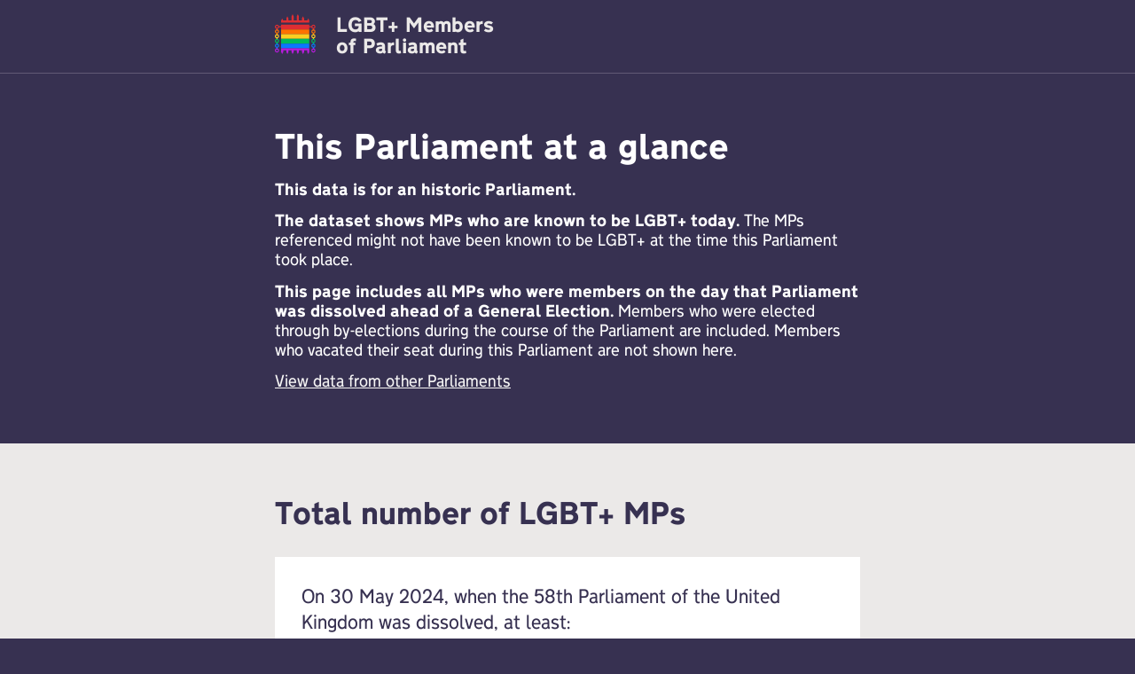

--- FILE ---
content_type: text/css; charset=utf-8
request_url: https://www.lgbt.mp/assets/styles/styles.css
body_size: 9647
content:
/* http://meyerweb.com/eric/tools/css/reset/ 
   v2.0 | 20110126
   License: none (public domain)
*/
html, body, div, span, applet, object, iframe,
h1, h2, h3, h4, h5, h6, p, blockquote, pre,
a, abbr, acronym, address, big, cite, code,
del, dfn, em, img, ins, kbd, q, s, samp,
small, strike, strong, sub, sup, tt, var,
b, u, i, center,
dl, dt, dd, ol, ul, li,
fieldset, form, label, legend,
table, caption, tbody, tfoot, thead, tr, th, td,
article, aside, canvas, details, embed,
figure, figcaption, footer, header, hgroup,
menu, nav, output, ruby, section, summary,
time, mark, audio, video {
  margin: 0;
  padding: 0;
  border: 0;
  font-size: 100%;
  font: inherit;
  vertical-align: baseline;
}

/* HTML5 display-role reset for older browsers */
article, aside, details, figcaption, figure,
footer, header, hgroup, menu, nav, section {
  display: block;
}

body {
  line-height: 1;
}

ol, ul {
  list-style: none;
}

blockquote, q {
  quotes: none;
}

blockquote:before, blockquote:after,
q:before, q:after {
  content: "";
  content: none;
}

table {
  border-collapse: collapse;
  border-spacing: 0;
}

/* Animation Keyframes*/
.sr-only {
  position: absolute;
  width: 1px;
  height: 1px;
  padding: 0;
  overflow: hidden;
  clip: rect(0, 0, 0, 0);
  white-space: nowrap;
  border: 0;
}

.sr-only-focusable:active, .sr-only-focusable:focus {
  position: static;
  width: auto;
  height: auto;
  overflow: visible;
  clip: auto;
  white-space: normal;
}

.skip-link {
  position: absolute;
  width: 1px;
  height: 1px;
  padding: 0;
  overflow: hidden;
  clip: rect(0, 0, 0, 0);
  white-space: nowrap;
  border: 0;
  display: block;
  font-size: 12pt;
  line-height: 15pt;
  padding: 0 0 8pt 0;
  font-weight: normal;
  font-style: normal;
  text-transform: none;
  text-align: left;
  padding: 15px !important;
  border-radius: 0;
  text-align: left;
}
.skip-link:active, .skip-link:focus {
  position: static;
  width: auto;
  height: auto;
  overflow: visible;
  clip: auto;
  white-space: normal;
}
@media only screen and (min-width: 767px) and (max-width: 1023px) {
  .skip-link {
    font-size: 12pt;
  }
}
@media only screen and (min-width: 1024px) and (max-width: 1359px) {
  .skip-link {
    font-size: 13pt;
  }
}
@media only screen and (min-width: 1360px) and (max-width: 1919px) {
  .skip-link {
    font-size: 14pt;
  }
}
@media only screen and (min-width: 1920px) {
  .skip-link {
    font-size: 15pt;
  }
}
@media only screen and (min-width: 767px) and (max-width: 1023px) {
  .skip-link {
    line-height: 16pt;
  }
}
@media only screen and (min-width: 1024px) and (max-width: 1359px) {
  .skip-link {
    line-height: 17pt;
  }
}
@media only screen and (min-width: 1360px) and (max-width: 1919px) {
  .skip-link {
    line-height: 18pt;
  }
}
@media only screen and (min-width: 1920px) {
  .skip-link {
    line-height: 18pt;
  }
}
@media only screen and (min-width: 767px) and (max-width: 1023px) {
  .skip-link {
    padding: 0 0 9pt 0;
  }
}
@media only screen and (min-width: 1024px) and (max-width: 1359px) {
  .skip-link {
    padding: 0 0 10pt 0;
  }
}
@media only screen and (min-width: 1360px) and (max-width: 1919px) {
  .skip-link {
    padding: 0 0 10pt 0;
  }
}
@media only screen and (min-width: 1920px) {
  .skip-link {
    padding: 0 0 10pt 0;
  }
}
@media only screen and (min-width: 767px) and (max-width: 1023px) {
  .skip-link {
    font-weight: normal;
  }
}
@media only screen and (min-width: 1024px) and (max-width: 1359px) {
  .skip-link {
    font-weight: normal;
  }
}
@media only screen and (min-width: 1360px) and (max-width: 1919px) {
  .skip-link {
    font-weight: normal;
  }
}
@media only screen and (min-width: 1920px) {
  .skip-link {
    font-weight: normal;
  }
}
@media only screen and (min-width: 767px) and (max-width: 1023px) {
  .skip-link {
    font-style: normal;
  }
}
@media only screen and (min-width: 1024px) and (max-width: 1359px) {
  .skip-link {
    font-style: normal;
  }
}
@media only screen and (min-width: 1360px) and (max-width: 1919px) {
  .skip-link {
    font-style: normal;
  }
}
@media only screen and (min-width: 1920px) {
  .skip-link {
    font-style: normal;
  }
}
@media only screen and (min-width: 767px) and (max-width: 1023px) {
  .skip-link {
    text-transform: none;
  }
}
@media only screen and (min-width: 1024px) and (max-width: 1359px) {
  .skip-link {
    text-transform: none;
  }
}
@media only screen and (min-width: 1360px) and (max-width: 1919px) {
  .skip-link {
    text-transform: none;
  }
}
@media only screen and (min-width: 1920px) {
  .skip-link {
    text-transform: none;
  }
}
@media only screen and (min-width: 767px) and (max-width: 1023px) {
  .skip-link {
    text-align: left;
  }
}
@media only screen and (min-width: 1024px) and (max-width: 1359px) {
  .skip-link {
    text-align: left;
  }
}
@media only screen and (min-width: 1360px) and (max-width: 1919px) {
  .skip-link {
    text-align: left;
  }
}
@media only screen and (min-width: 1920px) {
  .skip-link {
    text-align: left;
  }
}
.skip-link:focus, .skip-link:hover {
  display: block;
  position: absolute;
  width: 100%;
  top: 0;
  left: 0;
  right: 0;
  bottom: auto;
  z-index: 999999 !important;
}

@font-face {
  font-family: "custom";
  font-weight: normal;
  font-style: normal;
  src: url("../fonts/regular.eot");
  src: url("../fonts/regular.eot?#iefix") format("embedded-opentype"), url("../fonts/regular.woff2") format("woff2"), url("../fonts/regular.woff") format("woff");
  -moz-font-feature-settings: "tnum", "liga", "zero", "kern";
  -o-font-feature-settings: "tnum", "liga", "zero", "kern";
  -webkit-font-feature-settings: "tnum", "liga", "zero", "kern";
  font-feature-settings: "tnum", "liga", "zero", "kern";
  font-display: fallback;
}
@font-face {
  font-family: "custom";
  font-weight: normal;
  font-style: italic;
  src: url("../fonts/italic.eot");
  src: url("../fonts/italic.eot?#iefix") format("embedded-opentype"), url("../fonts/italic.woff2") format("woff2"), url("../fonts/italic.woff") format("woff");
  -moz-font-feature-settings: "tnum", "liga", "zero", "kern";
  -o-font-feature-settings: "tnum", "liga", "zero", "kern";
  -webkit-font-feature-settings: "tnum", "liga", "zero", "kern";
  font-feature-settings: "tnum", "liga", "zero", "kern";
  font-display: fallback;
}
@font-face {
  font-family: "custom";
  font-weight: bold;
  font-style: normal;
  src: url("../fonts/bold.eot");
  src: url("../fonts/bold.eot?#iefix") format("embedded-opentype"), url("../fonts/bold.woff2") format("woff2"), url("../fonts/bold.woff") format("woff");
  -moz-font-feature-settings: "tnum", "liga", "zero", "kern";
  -o-font-feature-settings: "tnum", "liga", "zero", "kern";
  -webkit-font-feature-settings: "tnum", "liga", "zero", "kern";
  font-feature-settings: "tnum", "liga", "zero", "kern";
  font-display: fallback;
}
@font-face {
  font-family: "custom";
  font-weight: bold;
  font-style: italic;
  src: url("../fonts/bolditalic.eot");
  src: url("../fonts/bolditalic.eot?#iefix") format("embedded-opentype"), url("../fonts/bolditalic.woff2") format("woff2"), url("../fonts/bolditalic.woff") format("woff");
  -moz-font-feature-settings: "tnum", "liga", "zero", "kern";
  -o-font-feature-settings: "tnum", "liga", "zero", "kern";
  -webkit-font-feature-settings: "tnum", "liga", "zero", "kern";
  font-feature-settings: "tnum", "liga", "zero", "kern";
  font-display: fallback;
}
a {
  font-weight: normal;
  text-decoration: none;
  cursor: pointer;
}
a:link {
  color: #2b57ab;
}
a:visited {
  color: #7c1389;
}
a:hover {
  color: #7592c8;
  text-decoration: underline;
}
a:focus, a:focus-visible {
  color: #373151 !important;
  background: #96dcbe;
  outline: 5px solid #96dcbe;
}
a:active {
  text-decoration: none;
  color: #373151 !important;
}
a:focus:hover {
  color: #373151 !important;
  text-decoration: none;
}

a.inverse:link, a.inverse:visited {
  color: #f6f5f5;
  text-decoration: underline;
}
a.inverse:focus {
  text-decoration: none;
}
a.inverse:focus:hover, a.inverse:focus-visible:hover {
  text-decoration: underline;
}
a.inverse:active {
  text-decoration: none;
}

a.card:link h1, a.card:link h2, a.card:link h3, a.card:link .card h1, a.card:link .card h2, a.card:link .card h3 {
  color: #373151;
}
a.card:link p, a.card:link .card p {
  color: #000000;
}
a.card:visited h1, a.card:visited h2, a.card:visited h3, a.card:visited .card h1, a.card:visited .card h2, a.card:visited .card h3 {
  color: #373151;
}
a.card:visited p, a.card:visited .card p {
  color: #000000;
}
a.card:hover, a.card:hover .card {
  text-decoration: none;
  background: #f8f7f7;
}
a.card:hover h1, a.card:hover h2, a.card:hover h3, a.card:hover .card h1, a.card:hover .card h2, a.card:hover .card h3 {
  color: #373151;
}
a.card:hover p, a.card:hover .card p {
  color: #000000;
}
a.card:focus, a.card:focus .card {
  color: #373151;
  background: #96dcbe;
  outline: 3px solid #96dcbe;
}
a.card:active, a.card:active .card {
  text-decoration: none;
}

p,
dt,
dd,
li {
  font-size: 12pt;
  line-height: 15pt;
  padding: 0 0 8pt 0;
  font-weight: normal;
  font-style: normal;
  text-transform: none;
  text-align: left;
}
@media only screen and (min-width: 767px) and (max-width: 1023px) {
  p,
  dt,
  dd,
  li {
    font-size: 12pt;
  }
}
@media only screen and (min-width: 1024px) and (max-width: 1359px) {
  p,
  dt,
  dd,
  li {
    font-size: 13pt;
  }
}
@media only screen and (min-width: 1360px) and (max-width: 1919px) {
  p,
  dt,
  dd,
  li {
    font-size: 14pt;
  }
}
@media only screen and (min-width: 1920px) {
  p,
  dt,
  dd,
  li {
    font-size: 15pt;
  }
}
@media only screen and (min-width: 767px) and (max-width: 1023px) {
  p,
  dt,
  dd,
  li {
    line-height: 16pt;
  }
}
@media only screen and (min-width: 1024px) and (max-width: 1359px) {
  p,
  dt,
  dd,
  li {
    line-height: 17pt;
  }
}
@media only screen and (min-width: 1360px) and (max-width: 1919px) {
  p,
  dt,
  dd,
  li {
    line-height: 18pt;
  }
}
@media only screen and (min-width: 1920px) {
  p,
  dt,
  dd,
  li {
    line-height: 18pt;
  }
}
@media only screen and (min-width: 767px) and (max-width: 1023px) {
  p,
  dt,
  dd,
  li {
    padding: 0 0 9pt 0;
  }
}
@media only screen and (min-width: 1024px) and (max-width: 1359px) {
  p,
  dt,
  dd,
  li {
    padding: 0 0 10pt 0;
  }
}
@media only screen and (min-width: 1360px) and (max-width: 1919px) {
  p,
  dt,
  dd,
  li {
    padding: 0 0 10pt 0;
  }
}
@media only screen and (min-width: 1920px) {
  p,
  dt,
  dd,
  li {
    padding: 0 0 10pt 0;
  }
}
@media only screen and (min-width: 767px) and (max-width: 1023px) {
  p,
  dt,
  dd,
  li {
    font-weight: normal;
  }
}
@media only screen and (min-width: 1024px) and (max-width: 1359px) {
  p,
  dt,
  dd,
  li {
    font-weight: normal;
  }
}
@media only screen and (min-width: 1360px) and (max-width: 1919px) {
  p,
  dt,
  dd,
  li {
    font-weight: normal;
  }
}
@media only screen and (min-width: 1920px) {
  p,
  dt,
  dd,
  li {
    font-weight: normal;
  }
}
@media only screen and (min-width: 767px) and (max-width: 1023px) {
  p,
  dt,
  dd,
  li {
    font-style: normal;
  }
}
@media only screen and (min-width: 1024px) and (max-width: 1359px) {
  p,
  dt,
  dd,
  li {
    font-style: normal;
  }
}
@media only screen and (min-width: 1360px) and (max-width: 1919px) {
  p,
  dt,
  dd,
  li {
    font-style: normal;
  }
}
@media only screen and (min-width: 1920px) {
  p,
  dt,
  dd,
  li {
    font-style: normal;
  }
}
@media only screen and (min-width: 767px) and (max-width: 1023px) {
  p,
  dt,
  dd,
  li {
    text-transform: none;
  }
}
@media only screen and (min-width: 1024px) and (max-width: 1359px) {
  p,
  dt,
  dd,
  li {
    text-transform: none;
  }
}
@media only screen and (min-width: 1360px) and (max-width: 1919px) {
  p,
  dt,
  dd,
  li {
    text-transform: none;
  }
}
@media only screen and (min-width: 1920px) {
  p,
  dt,
  dd,
  li {
    text-transform: none;
  }
}
@media only screen and (min-width: 767px) and (max-width: 1023px) {
  p,
  dt,
  dd,
  li {
    text-align: left;
  }
}
@media only screen and (min-width: 1024px) and (max-width: 1359px) {
  p,
  dt,
  dd,
  li {
    text-align: left;
  }
}
@media only screen and (min-width: 1360px) and (max-width: 1919px) {
  p,
  dt,
  dd,
  li {
    text-align: left;
  }
}
@media only screen and (min-width: 1920px) {
  p,
  dt,
  dd,
  li {
    text-align: left;
  }
}

p.lead {
  font-size: 13pt;
  line-height: 20pt;
  padding: 0 0 13pt 0;
  font-weight: normal;
  font-style: normal;
  text-transform: none;
  text-align: left;
}
@media only screen and (min-width: 767px) and (max-width: 1023px) {
  p.lead {
    font-size: 14pt;
  }
}
@media only screen and (min-width: 1024px) and (max-width: 1359px) {
  p.lead {
    font-size: 15pt;
  }
}
@media only screen and (min-width: 1360px) and (max-width: 1919px) {
  p.lead {
    font-size: 16pt;
  }
}
@media only screen and (min-width: 1920px) {
  p.lead {
    font-size: 18pt;
  }
}
@media only screen and (min-width: 767px) and (max-width: 1023px) {
  p.lead {
    line-height: 21pt;
  }
}
@media only screen and (min-width: 1024px) and (max-width: 1359px) {
  p.lead {
    line-height: 22pt;
  }
}
@media only screen and (min-width: 1360px) and (max-width: 1919px) {
  p.lead {
    line-height: 23pt;
  }
}
@media only screen and (min-width: 1920px) {
  p.lead {
    line-height: 25pt;
  }
}
@media only screen and (min-width: 767px) and (max-width: 1023px) {
  p.lead {
    padding: 0 0 14pt 0;
  }
}
@media only screen and (min-width: 1024px) and (max-width: 1359px) {
  p.lead {
    padding: 0 0 15pt 0;
  }
}
@media only screen and (min-width: 1360px) and (max-width: 1919px) {
  p.lead {
    padding: 0 0 16pt 0;
  }
}
@media only screen and (min-width: 1920px) {
  p.lead {
    padding: 0 0 18pt 0;
  }
}
@media only screen and (min-width: 767px) and (max-width: 1023px) {
  p.lead {
    font-weight: normal;
  }
}
@media only screen and (min-width: 1024px) and (max-width: 1359px) {
  p.lead {
    font-weight: normal;
  }
}
@media only screen and (min-width: 1360px) and (max-width: 1919px) {
  p.lead {
    font-weight: normal;
  }
}
@media only screen and (min-width: 1920px) {
  p.lead {
    font-weight: normal;
  }
}
@media only screen and (min-width: 767px) and (max-width: 1023px) {
  p.lead {
    font-style: normal;
  }
}
@media only screen and (min-width: 1024px) and (max-width: 1359px) {
  p.lead {
    font-style: normal;
  }
}
@media only screen and (min-width: 1360px) and (max-width: 1919px) {
  p.lead {
    font-style: normal;
  }
}
@media only screen and (min-width: 1920px) {
  p.lead {
    font-style: normal;
  }
}
@media only screen and (min-width: 767px) and (max-width: 1023px) {
  p.lead {
    text-transform: none;
  }
}
@media only screen and (min-width: 1024px) and (max-width: 1359px) {
  p.lead {
    text-transform: none;
  }
}
@media only screen and (min-width: 1360px) and (max-width: 1919px) {
  p.lead {
    text-transform: none;
  }
}
@media only screen and (min-width: 1920px) {
  p.lead {
    text-transform: none;
  }
}
@media only screen and (min-width: 767px) and (max-width: 1023px) {
  p.lead {
    text-align: left;
  }
}
@media only screen and (min-width: 1024px) and (max-width: 1359px) {
  p.lead {
    text-align: left;
  }
}
@media only screen and (min-width: 1360px) and (max-width: 1919px) {
  p.lead {
    text-align: left;
  }
}
@media only screen and (min-width: 1920px) {
  p.lead {
    text-align: left;
  }
}

ul {
  list-style: disc;
  padding-top: 0;
  padding-left: 30px;
}

ol {
  list-style: decimal;
  padding-top: 0;
}

strong, b, dt {
  font-weight: bold;
}

em, i {
  font-style: italic;
}

u {
  text-decoration: underline;
}

center {
  text-align: center;
}

code {
  font-weight: bold;
}

h1 {
  font-size: 20pt;
  line-height: 31pt;
  padding: 30pt 0 25pt 0;
  font-weight: bold;
  font-style: normal;
  text-transform: none;
  text-align: left;
  text-wrap: balance;
}
@media only screen and (min-width: 767px) and (max-width: 1023px) {
  h1 {
    font-size: 26pt;
  }
}
@media only screen and (min-width: 1024px) and (max-width: 1359px) {
  h1 {
    font-size: 27pt;
  }
}
@media only screen and (min-width: 1360px) and (max-width: 1919px) {
  h1 {
    font-size: 28pt;
  }
}
@media only screen and (min-width: 1920px) {
  h1 {
    font-size: 30pt;
  }
}
@media only screen and (min-width: 767px) and (max-width: 1023px) {
  h1 {
    line-height: 32pt;
  }
}
@media only screen and (min-width: 1024px) and (max-width: 1359px) {
  h1 {
    line-height: 33pt;
  }
}
@media only screen and (min-width: 1360px) and (max-width: 1919px) {
  h1 {
    line-height: 34pt;
  }
}
@media only screen and (min-width: 1920px) {
  h1 {
    line-height: 36pt;
  }
}
@media only screen and (min-width: 767px) and (max-width: 1023px) {
  h1 {
    padding: 30pt 0 26pt 0;
  }
}
@media only screen and (min-width: 1024px) and (max-width: 1359px) {
  h1 {
    padding: 45pt 0 27pt 0;
  }
}
@media only screen and (min-width: 1360px) and (max-width: 1919px) {
  h1 {
    padding: 45pt 0 28pt 0;
  }
}
@media only screen and (min-width: 1920px) {
  h1 {
    padding: 50pt 0 30pt 0;
  }
}
@media only screen and (min-width: 767px) and (max-width: 1023px) {
  h1 {
    font-weight: bold;
  }
}
@media only screen and (min-width: 1024px) and (max-width: 1359px) {
  h1 {
    font-weight: bold;
  }
}
@media only screen and (min-width: 1360px) and (max-width: 1919px) {
  h1 {
    font-weight: bold;
  }
}
@media only screen and (min-width: 1920px) {
  h1 {
    font-weight: bold;
  }
}
@media only screen and (min-width: 767px) and (max-width: 1023px) {
  h1 {
    font-style: normal;
  }
}
@media only screen and (min-width: 1024px) and (max-width: 1359px) {
  h1 {
    font-style: normal;
  }
}
@media only screen and (min-width: 1360px) and (max-width: 1919px) {
  h1 {
    font-style: normal;
  }
}
@media only screen and (min-width: 1920px) {
  h1 {
    font-style: normal;
  }
}
@media only screen and (min-width: 767px) and (max-width: 1023px) {
  h1 {
    text-transform: none;
  }
}
@media only screen and (min-width: 1024px) and (max-width: 1359px) {
  h1 {
    text-transform: none;
  }
}
@media only screen and (min-width: 1360px) and (max-width: 1919px) {
  h1 {
    text-transform: none;
  }
}
@media only screen and (min-width: 1920px) {
  h1 {
    text-transform: none;
  }
}
@media only screen and (min-width: 767px) and (max-width: 1023px) {
  h1 {
    text-align: left;
  }
}
@media only screen and (min-width: 1024px) and (max-width: 1359px) {
  h1 {
    text-align: left;
  }
}
@media only screen and (min-width: 1360px) and (max-width: 1919px) {
  h1 {
    text-align: left;
  }
}
@media only screen and (min-width: 1920px) {
  h1 {
    text-align: left;
  }
}

h1.largeTitle {
  font-size: 20pt;
  line-height: 30pt;
  padding: 24pt 0;
  font-weight: bold;
  font-style: normal;
  text-transform: none;
  text-align: left;
}
@media only screen and (min-width: 767px) and (max-width: 1023px) {
  h1.largeTitle {
    font-size: 30pt;
  }
}
@media only screen and (min-width: 1024px) and (max-width: 1359px) {
  h1.largeTitle {
    font-size: 34pt;
  }
}
@media only screen and (min-width: 1360px) and (max-width: 1919px) {
  h1.largeTitle {
    font-size: 40pt;
  }
}
@media only screen and (min-width: 1920px) {
  h1.largeTitle {
    font-size: 48pt;
  }
}
@media only screen and (min-width: 767px) and (max-width: 1023px) {
  h1.largeTitle {
    line-height: 36pt;
  }
}
@media only screen and (min-width: 1024px) and (max-width: 1359px) {
  h1.largeTitle {
    line-height: 40pt;
  }
}
@media only screen and (min-width: 1360px) and (max-width: 1919px) {
  h1.largeTitle {
    line-height: 48pt;
  }
}
@media only screen and (min-width: 1920px) {
  h1.largeTitle {
    line-height: 54pt;
  }
}
@media only screen and (min-width: 767px) and (max-width: 1023px) {
  h1.largeTitle {
    padding: 33pt 0;
  }
}
@media only screen and (min-width: 1024px) and (max-width: 1359px) {
  h1.largeTitle {
    padding: 34pt 0;
  }
}
@media only screen and (min-width: 1360px) and (max-width: 1919px) {
  h1.largeTitle {
    padding: 36pt 0;
  }
}
@media only screen and (min-width: 1920px) {
  h1.largeTitle {
    padding: 40pt 0;
  }
}
@media only screen and (min-width: 767px) and (max-width: 1023px) {
  h1.largeTitle {
    font-weight: bold;
  }
}
@media only screen and (min-width: 1024px) and (max-width: 1359px) {
  h1.largeTitle {
    font-weight: bold;
  }
}
@media only screen and (min-width: 1360px) and (max-width: 1919px) {
  h1.largeTitle {
    font-weight: bold;
  }
}
@media only screen and (min-width: 1920px) {
  h1.largeTitle {
    font-weight: bold;
  }
}
@media only screen and (min-width: 767px) and (max-width: 1023px) {
  h1.largeTitle {
    font-style: normal;
  }
}
@media only screen and (min-width: 1024px) and (max-width: 1359px) {
  h1.largeTitle {
    font-style: normal;
  }
}
@media only screen and (min-width: 1360px) and (max-width: 1919px) {
  h1.largeTitle {
    font-style: normal;
  }
}
@media only screen and (min-width: 1920px) {
  h1.largeTitle {
    font-style: normal;
  }
}
@media only screen and (min-width: 767px) and (max-width: 1023px) {
  h1.largeTitle {
    text-transform: none;
  }
}
@media only screen and (min-width: 1024px) and (max-width: 1359px) {
  h1.largeTitle {
    text-transform: none;
  }
}
@media only screen and (min-width: 1360px) and (max-width: 1919px) {
  h1.largeTitle {
    text-transform: none;
  }
}
@media only screen and (min-width: 1920px) {
  h1.largeTitle {
    text-transform: none;
  }
}
@media only screen and (min-width: 767px) and (max-width: 1023px) {
  h1.largeTitle {
    text-align: left;
  }
}
@media only screen and (min-width: 1024px) and (max-width: 1359px) {
  h1.largeTitle {
    text-align: left;
  }
}
@media only screen and (min-width: 1360px) and (max-width: 1919px) {
  h1.largeTitle {
    text-align: left;
  }
}
@media only screen and (min-width: 1920px) {
  h1.largeTitle {
    text-align: left;
  }
}

h2 + h3 {
  padding-top: 0;
}

h2 {
  font-size: 22pt;
  line-height: 28pt;
  padding: 40pt 0 20pt 0;
  font-weight: bold;
  font-style: normal;
  text-transform: none;
  text-align: left;
}
@media only screen and (min-width: 767px) and (max-width: 1023px) {
  h2 {
    font-size: 23pt;
  }
}
@media only screen and (min-width: 1024px) and (max-width: 1359px) {
  h2 {
    font-size: 24pt;
  }
}
@media only screen and (min-width: 1360px) and (max-width: 1919px) {
  h2 {
    font-size: 25pt;
  }
}
@media only screen and (min-width: 1920px) {
  h2 {
    font-size: 27pt;
  }
}
@media only screen and (min-width: 767px) and (max-width: 1023px) {
  h2 {
    line-height: 29pt;
  }
}
@media only screen and (min-width: 1024px) and (max-width: 1359px) {
  h2 {
    line-height: 30pt;
  }
}
@media only screen and (min-width: 1360px) and (max-width: 1919px) {
  h2 {
    line-height: 31pt;
  }
}
@media only screen and (min-width: 1920px) {
  h2 {
    line-height: 33pt;
  }
}
@media only screen and (min-width: 767px) and (max-width: 1023px) {
  h2 {
    padding: 42pt 0 21pt 0;
  }
}
@media only screen and (min-width: 1024px) and (max-width: 1359px) {
  h2 {
    padding: 44pt 0 22pt 0;
  }
}
@media only screen and (min-width: 1360px) and (max-width: 1919px) {
  h2 {
    padding: 46pt 0 23pt 0;
  }
}
@media only screen and (min-width: 1920px) {
  h2 {
    padding: 50pt 0 25pt 0;
  }
}
@media only screen and (min-width: 767px) and (max-width: 1023px) {
  h2 {
    font-weight: bold;
  }
}
@media only screen and (min-width: 1024px) and (max-width: 1359px) {
  h2 {
    font-weight: bold;
  }
}
@media only screen and (min-width: 1360px) and (max-width: 1919px) {
  h2 {
    font-weight: bold;
  }
}
@media only screen and (min-width: 1920px) {
  h2 {
    font-weight: bold;
  }
}
@media only screen and (min-width: 767px) and (max-width: 1023px) {
  h2 {
    font-style: normal;
  }
}
@media only screen and (min-width: 1024px) and (max-width: 1359px) {
  h2 {
    font-style: normal;
  }
}
@media only screen and (min-width: 1360px) and (max-width: 1919px) {
  h2 {
    font-style: normal;
  }
}
@media only screen and (min-width: 1920px) {
  h2 {
    font-style: normal;
  }
}
@media only screen and (min-width: 767px) and (max-width: 1023px) {
  h2 {
    text-transform: none;
  }
}
@media only screen and (min-width: 1024px) and (max-width: 1359px) {
  h2 {
    text-transform: none;
  }
}
@media only screen and (min-width: 1360px) and (max-width: 1919px) {
  h2 {
    text-transform: none;
  }
}
@media only screen and (min-width: 1920px) {
  h2 {
    text-transform: none;
  }
}
@media only screen and (min-width: 767px) and (max-width: 1023px) {
  h2 {
    text-align: left;
  }
}
@media only screen and (min-width: 1024px) and (max-width: 1359px) {
  h2 {
    text-align: left;
  }
}
@media only screen and (min-width: 1360px) and (max-width: 1919px) {
  h2 {
    text-align: left;
  }
}
@media only screen and (min-width: 1920px) {
  h2 {
    text-align: left;
  }
}

h2.largeTitle {
  font-size: 25pt;
  line-height: 31pt;
  padding: 50pt 0 25pt 0;
  font-weight: bold;
  font-style: normal;
  text-transform: none;
  text-align: left;
}
@media only screen and (min-width: 767px) and (max-width: 1023px) {
  h2.largeTitle {
    font-size: 26pt;
  }
}
@media only screen and (min-width: 1024px) and (max-width: 1359px) {
  h2.largeTitle {
    font-size: 27pt;
  }
}
@media only screen and (min-width: 1360px) and (max-width: 1919px) {
  h2.largeTitle {
    font-size: 28pt;
  }
}
@media only screen and (min-width: 1920px) {
  h2.largeTitle {
    font-size: 30pt;
  }
}
@media only screen and (min-width: 767px) and (max-width: 1023px) {
  h2.largeTitle {
    line-height: 32pt;
  }
}
@media only screen and (min-width: 1024px) and (max-width: 1359px) {
  h2.largeTitle {
    line-height: 33pt;
  }
}
@media only screen and (min-width: 1360px) and (max-width: 1919px) {
  h2.largeTitle {
    line-height: 34pt;
  }
}
@media only screen and (min-width: 1920px) {
  h2.largeTitle {
    line-height: 36pt;
  }
}
@media only screen and (min-width: 767px) and (max-width: 1023px) {
  h2.largeTitle {
    padding: 52pt 0 26pt 0;
  }
}
@media only screen and (min-width: 1024px) and (max-width: 1359px) {
  h2.largeTitle {
    padding: 54pt 0 27pt 0;
  }
}
@media only screen and (min-width: 1360px) and (max-width: 1919px) {
  h2.largeTitle {
    padding: 56pt 0 28pt 0;
  }
}
@media only screen and (min-width: 1920px) {
  h2.largeTitle {
    padding: 60pt 0 30pt 0;
  }
}
@media only screen and (min-width: 767px) and (max-width: 1023px) {
  h2.largeTitle {
    font-weight: bold;
  }
}
@media only screen and (min-width: 1024px) and (max-width: 1359px) {
  h2.largeTitle {
    font-weight: bold;
  }
}
@media only screen and (min-width: 1360px) and (max-width: 1919px) {
  h2.largeTitle {
    font-weight: bold;
  }
}
@media only screen and (min-width: 1920px) {
  h2.largeTitle {
    font-weight: bold;
  }
}
@media only screen and (min-width: 767px) and (max-width: 1023px) {
  h2.largeTitle {
    font-style: normal;
  }
}
@media only screen and (min-width: 1024px) and (max-width: 1359px) {
  h2.largeTitle {
    font-style: normal;
  }
}
@media only screen and (min-width: 1360px) and (max-width: 1919px) {
  h2.largeTitle {
    font-style: normal;
  }
}
@media only screen and (min-width: 1920px) {
  h2.largeTitle {
    font-style: normal;
  }
}
@media only screen and (min-width: 767px) and (max-width: 1023px) {
  h2.largeTitle {
    text-transform: none;
  }
}
@media only screen and (min-width: 1024px) and (max-width: 1359px) {
  h2.largeTitle {
    text-transform: none;
  }
}
@media only screen and (min-width: 1360px) and (max-width: 1919px) {
  h2.largeTitle {
    text-transform: none;
  }
}
@media only screen and (min-width: 1920px) {
  h2.largeTitle {
    text-transform: none;
  }
}
@media only screen and (min-width: 767px) and (max-width: 1023px) {
  h2.largeTitle {
    text-align: left;
  }
}
@media only screen and (min-width: 1024px) and (max-width: 1359px) {
  h2.largeTitle {
    text-align: left;
  }
}
@media only screen and (min-width: 1360px) and (max-width: 1919px) {
  h2.largeTitle {
    text-align: left;
  }
}
@media only screen and (min-width: 1920px) {
  h2.largeTitle {
    text-align: left;
  }
}

h3 {
  font-size: 12pt;
  line-height: 15pt;
  padding: 24pt 0 12pt 0;
  font-weight: bold;
  font-style: normal;
  text-transform: none;
  text-align: left;
}
@media only screen and (min-width: 767px) and (max-width: 1023px) {
  h3 {
    font-size: 13pt;
  }
}
@media only screen and (min-width: 1024px) and (max-width: 1359px) {
  h3 {
    font-size: 14pt;
  }
}
@media only screen and (min-width: 1360px) and (max-width: 1919px) {
  h3 {
    font-size: 15pt;
  }
}
@media only screen and (min-width: 1920px) {
  h3 {
    font-size: 17pt;
  }
}
@media only screen and (min-width: 767px) and (max-width: 1023px) {
  h3 {
    line-height: 16pt;
  }
}
@media only screen and (min-width: 1024px) and (max-width: 1359px) {
  h3 {
    line-height: 17pt;
  }
}
@media only screen and (min-width: 1360px) and (max-width: 1919px) {
  h3 {
    line-height: 18pt;
  }
}
@media only screen and (min-width: 1920px) {
  h3 {
    line-height: 20pt;
  }
}
@media only screen and (min-width: 767px) and (max-width: 1023px) {
  h3 {
    padding: 26pt 0 13pt 0;
  }
}
@media only screen and (min-width: 1024px) and (max-width: 1359px) {
  h3 {
    padding: 28pt 0 14pt 0;
  }
}
@media only screen and (min-width: 1360px) and (max-width: 1919px) {
  h3 {
    padding: 30pt 0 15pt 0;
  }
}
@media only screen and (min-width: 1920px) {
  h3 {
    padding: 34pt 0 17pt 0;
  }
}
@media only screen and (min-width: 767px) and (max-width: 1023px) {
  h3 {
    font-weight: bold;
  }
}
@media only screen and (min-width: 1024px) and (max-width: 1359px) {
  h3 {
    font-weight: bold;
  }
}
@media only screen and (min-width: 1360px) and (max-width: 1919px) {
  h3 {
    font-weight: bold;
  }
}
@media only screen and (min-width: 1920px) {
  h3 {
    font-weight: bold;
  }
}
@media only screen and (min-width: 767px) and (max-width: 1023px) {
  h3 {
    font-style: normal;
  }
}
@media only screen and (min-width: 1024px) and (max-width: 1359px) {
  h3 {
    font-style: normal;
  }
}
@media only screen and (min-width: 1360px) and (max-width: 1919px) {
  h3 {
    font-style: normal;
  }
}
@media only screen and (min-width: 1920px) {
  h3 {
    font-style: normal;
  }
}
@media only screen and (min-width: 767px) and (max-width: 1023px) {
  h3 {
    text-transform: none;
  }
}
@media only screen and (min-width: 1024px) and (max-width: 1359px) {
  h3 {
    text-transform: none;
  }
}
@media only screen and (min-width: 1360px) and (max-width: 1919px) {
  h3 {
    text-transform: none;
  }
}
@media only screen and (min-width: 1920px) {
  h3 {
    text-transform: none;
  }
}
@media only screen and (min-width: 767px) and (max-width: 1023px) {
  h3 {
    text-align: left;
  }
}
@media only screen and (min-width: 1024px) and (max-width: 1359px) {
  h3 {
    text-align: left;
  }
}
@media only screen and (min-width: 1360px) and (max-width: 1919px) {
  h3 {
    text-align: left;
  }
}
@media only screen and (min-width: 1920px) {
  h3 {
    text-align: left;
  }
}

h4 {
  font-size: 10pt;
  line-height: 15pt;
  padding: 10pt 0 8pt 0;
  font-weight: bold;
  font-style: normal;
  text-transform: none;
  text-align: left;
}
@media only screen and (min-width: 767px) and (max-width: 1023px) {
  h4 {
    font-size: 11pt;
  }
}
@media only screen and (min-width: 1024px) and (max-width: 1359px) {
  h4 {
    font-size: 12pt;
  }
}
@media only screen and (min-width: 1360px) and (max-width: 1919px) {
  h4 {
    font-size: 13pt;
  }
}
@media only screen and (min-width: 1920px) {
  h4 {
    font-size: 13pt;
  }
}
@media only screen and (min-width: 767px) and (max-width: 1023px) {
  h4 {
    line-height: 16pt;
  }
}
@media only screen and (min-width: 1024px) and (max-width: 1359px) {
  h4 {
    line-height: 17pt;
  }
}
@media only screen and (min-width: 1360px) and (max-width: 1919px) {
  h4 {
    line-height: 18pt;
  }
}
@media only screen and (min-width: 1920px) {
  h4 {
    line-height: 18pt;
  }
}
@media only screen and (min-width: 767px) and (max-width: 1023px) {
  h4 {
    padding: 11pt 0 9pt 0;
  }
}
@media only screen and (min-width: 1024px) and (max-width: 1359px) {
  h4 {
    padding: 12pt 0 10pt 0;
  }
}
@media only screen and (min-width: 1360px) and (max-width: 1919px) {
  h4 {
    padding: 13pt 0 10pt 0;
  }
}
@media only screen and (min-width: 1920px) {
  h4 {
    padding: 13pt 0 10pt 0;
  }
}
@media only screen and (min-width: 767px) and (max-width: 1023px) {
  h4 {
    font-weight: bold;
  }
}
@media only screen and (min-width: 1024px) and (max-width: 1359px) {
  h4 {
    font-weight: bold;
  }
}
@media only screen and (min-width: 1360px) and (max-width: 1919px) {
  h4 {
    font-weight: bold;
  }
}
@media only screen and (min-width: 1920px) {
  h4 {
    font-weight: bold;
  }
}
@media only screen and (min-width: 767px) and (max-width: 1023px) {
  h4 {
    font-style: normal;
  }
}
@media only screen and (min-width: 1024px) and (max-width: 1359px) {
  h4 {
    font-style: normal;
  }
}
@media only screen and (min-width: 1360px) and (max-width: 1919px) {
  h4 {
    font-style: normal;
  }
}
@media only screen and (min-width: 1920px) {
  h4 {
    font-style: normal;
  }
}
@media only screen and (min-width: 767px) and (max-width: 1023px) {
  h4 {
    text-transform: none;
  }
}
@media only screen and (min-width: 1024px) and (max-width: 1359px) {
  h4 {
    text-transform: none;
  }
}
@media only screen and (min-width: 1360px) and (max-width: 1919px) {
  h4 {
    text-transform: none;
  }
}
@media only screen and (min-width: 1920px) {
  h4 {
    text-transform: none;
  }
}
@media only screen and (min-width: 767px) and (max-width: 1023px) {
  h4 {
    text-align: left;
  }
}
@media only screen and (min-width: 1024px) and (max-width: 1359px) {
  h4 {
    text-align: left;
  }
}
@media only screen and (min-width: 1360px) and (max-width: 1919px) {
  h4 {
    text-align: left;
  }
}
@media only screen and (min-width: 1920px) {
  h4 {
    text-align: left;
  }
}

blockquote {
  padding: 15px;
  border-left: 5px solid #5c2db4;
  background: #e7dff4;
}
blockquote *:last-child {
  padding-bottom: 0;
}
blockquote.banner-mode {
  margin-bottom: 15px;
}

.container {
  display: block;
  position: relative;
  padding-left: 15px;
  padding-right: 15px;
  width: 100%;
  margin-left: auto;
  margin-right: auto;
  max-width: 100%;
}
@media only screen and (min-width: 767px) and (max-width: 1023px) {
  .container {
    max-width: 510px;
  }
}
@media only screen and (min-width: 1024px) and (max-width: 1359px) {
  .container {
    max-width: 690px;
  }
}
@media only screen and (min-width: 1360px) and (max-width: 1919px) {
  .container {
    max-width: 900px;
  }
}
@media only screen and (min-width: 1920px) {
  .container {
    max-width: 950px;
  }
}

@-ms-viewport {
  width: device-width;
}
*,
*::before,
*::after {
  box-sizing: border-box;
}

html {
  box-sizing: border-box;
  font-family: "custom", -apple-system, "Helvetica Neue", Helvetica, BlinkMacSystemFont, "Segoe UI", Roboto, Helvetica, Arial, sans-serif, "Apple Color Emoji", "Segoe UI Emoji", "Segoe UI Symbol";
  font-kerning: auto;
  letter-spacing: normal;
  font-size: 12pt;
  line-height: 15pt;
  padding: 0 0 8pt 0;
  font-weight: normal;
  font-style: normal;
  text-transform: none;
  text-align: left;
  background: #373151;
  padding: 0 !important;
  margin: 0 !important;
  overflow-y: auto;
  overflow-x: hidden;
}
@media only screen and (min-width: 767px) and (max-width: 1023px) {
  html {
    font-size: 12pt;
  }
}
@media only screen and (min-width: 1024px) and (max-width: 1359px) {
  html {
    font-size: 13pt;
  }
}
@media only screen and (min-width: 1360px) and (max-width: 1919px) {
  html {
    font-size: 14pt;
  }
}
@media only screen and (min-width: 1920px) {
  html {
    font-size: 15pt;
  }
}
@media only screen and (min-width: 767px) and (max-width: 1023px) {
  html {
    line-height: 16pt;
  }
}
@media only screen and (min-width: 1024px) and (max-width: 1359px) {
  html {
    line-height: 17pt;
  }
}
@media only screen and (min-width: 1360px) and (max-width: 1919px) {
  html {
    line-height: 18pt;
  }
}
@media only screen and (min-width: 1920px) {
  html {
    line-height: 18pt;
  }
}
@media only screen and (min-width: 767px) and (max-width: 1023px) {
  html {
    padding: 0 0 9pt 0;
  }
}
@media only screen and (min-width: 1024px) and (max-width: 1359px) {
  html {
    padding: 0 0 10pt 0;
  }
}
@media only screen and (min-width: 1360px) and (max-width: 1919px) {
  html {
    padding: 0 0 10pt 0;
  }
}
@media only screen and (min-width: 1920px) {
  html {
    padding: 0 0 10pt 0;
  }
}
@media only screen and (min-width: 767px) and (max-width: 1023px) {
  html {
    font-weight: normal;
  }
}
@media only screen and (min-width: 1024px) and (max-width: 1359px) {
  html {
    font-weight: normal;
  }
}
@media only screen and (min-width: 1360px) and (max-width: 1919px) {
  html {
    font-weight: normal;
  }
}
@media only screen and (min-width: 1920px) {
  html {
    font-weight: normal;
  }
}
@media only screen and (min-width: 767px) and (max-width: 1023px) {
  html {
    font-style: normal;
  }
}
@media only screen and (min-width: 1024px) and (max-width: 1359px) {
  html {
    font-style: normal;
  }
}
@media only screen and (min-width: 1360px) and (max-width: 1919px) {
  html {
    font-style: normal;
  }
}
@media only screen and (min-width: 1920px) {
  html {
    font-style: normal;
  }
}
@media only screen and (min-width: 767px) and (max-width: 1023px) {
  html {
    text-transform: none;
  }
}
@media only screen and (min-width: 1024px) and (max-width: 1359px) {
  html {
    text-transform: none;
  }
}
@media only screen and (min-width: 1360px) and (max-width: 1919px) {
  html {
    text-transform: none;
  }
}
@media only screen and (min-width: 1920px) {
  html {
    text-transform: none;
  }
}
@media only screen and (min-width: 767px) and (max-width: 1023px) {
  html {
    text-align: left;
  }
}
@media only screen and (min-width: 1024px) and (max-width: 1359px) {
  html {
    text-align: left;
  }
}
@media only screen and (min-width: 1360px) and (max-width: 1919px) {
  html {
    text-align: left;
  }
}
@media only screen and (min-width: 1920px) {
  html {
    text-align: left;
  }
}
@media only screen and (min-width: 767px) and (max-width: 1023px) {
  html {
    overflow-y: auto;
  }
}
@media only screen and (min-width: 1024px) and (max-width: 1359px) {
  html {
    overflow-y: scroll;
  }
}
@media only screen and (min-width: 1360px) and (max-width: 1919px) {
  html {
    overflow-y: scroll;
  }
}
@media only screen and (min-width: 1920px) {
  html {
    overflow-y: scroll;
  }
}
@media only screen and (min-width: 767px) and (max-width: 1023px) {
  html {
    overflow-x: hidden;
  }
}
@media only screen and (min-width: 1024px) and (max-width: 1359px) {
  html {
    overflow-x: auto;
  }
}
@media only screen and (min-width: 1360px) and (max-width: 1919px) {
  html {
    overflow-x: auto;
  }
}
@media only screen and (min-width: 1920px) {
  html {
    overflow-x: auto;
  }
}

body {
  display: grid;
  background: #373151;
  color: #373151;
  /* Hide scrollbar for IE, Edge and Firefox */
  -ms-overflow-style: auto;
  /* IE and Edge */
  scrollbar-width: auto;
  /* Firefox */
}
body::-webkit-scrollbar {
  display: auto;
}
@media only screen and (min-width: 767px) and (max-width: 1023px) {
  body::-webkit-scrollbar {
    display: auto;
  }
}
@media only screen and (min-width: 1024px) and (max-width: 1359px) {
  body::-webkit-scrollbar {
    display: none;
  }
}
@media only screen and (min-width: 1360px) and (max-width: 1919px) {
  body::-webkit-scrollbar {
    display: none;
  }
}
@media only screen and (min-width: 1920px) {
  body::-webkit-scrollbar {
    display: none;
  }
}
@media only screen and (min-width: 767px) and (max-width: 1023px) {
  body {
    -ms-overflow-style: auto;
  }
}
@media only screen and (min-width: 1024px) and (max-width: 1359px) {
  body {
    -ms-overflow-style: none;
  }
}
@media only screen and (min-width: 1360px) and (max-width: 1919px) {
  body {
    -ms-overflow-style: none;
  }
}
@media only screen and (min-width: 1920px) {
  body {
    -ms-overflow-style: none;
  }
}
@media only screen and (min-width: 767px) and (max-width: 1023px) {
  body {
    scrollbar-width: auto;
  }
}
@media only screen and (min-width: 1024px) and (max-width: 1359px) {
  body {
    scrollbar-width: none;
  }
}
@media only screen and (min-width: 1360px) and (max-width: 1919px) {
  body {
    scrollbar-width: none;
  }
}
@media only screen and (min-width: 1920px) {
  body {
    scrollbar-width: none;
  }
}

main {
  min-height: 70vh;
}

section#content {
  display: block;
  position: relative;
  top: 0;
  background: #ebe9e8;
  color: #373151;
  min-height: 100vh;
}

header#site-navigation {
  display: flex;
  position: relative;
  align-items: center;
  padding: 16px 0;
  background: #373151;
  color: #ebe9e8;
}

nav#header-menu {
  text-align: left;
}

header#site-navigation a#home-link {
  display: inline-block;
}
header#site-navigation a#home-link::after {
  content: "";
  clear: both;
  display: table;
}
header#site-navigation a#home-link:link {
  color: #ebe9e8;
}
header#site-navigation a#home-link:visited {
  color: #ebe9e8;
}
header#site-navigation a#home-link:hover span[class^=wordmark-line-] {
  text-decoration: underline;
}
header#site-navigation a#home-link:focus {
  color: #373151 !important;
  outline: 5px solid #96dcbe;
}
header#site-navigation a#home-link:active {
  background: #96dcbe;
  outline: 5px solid #96dcbe;
}
header#site-navigation a#home-link:focus span[class^=line-] {
  color: #373151 !important;
}
header#site-navigation a#home-link:active span[class^=line-] {
  text-decoration: none;
  color: #373151 !important;
}

header#site-navigation img#banner-icon {
  width: auto;
  margin-right: 22.5px;
  float: left;
  clear: left;
}
@media only screen and (max-width: 1023px) {
  header#site-navigation img#banner-icon {
    height: 40px;
  }
}
@media only screen and (min-width: 1024px) {
  header#site-navigation img#banner-icon {
    height: 45px;
  }
}

a#home-link span.wordmark {
  display: block;
  font-weight: bold;
  font-style: normal;
  float: left;
}
@media only screen and (max-width: 1023px) {
  a#home-link span.wordmark {
    font-size: 17px;
    line-height: 20px;
  }
}
@media only screen and (min-width: 1024px) {
  a#home-link span.wordmark {
    font-size: 21px;
    line-height: 24px;
  }
}
a#home-link span.wordmark::after {
  content: "";
  clear: both;
  display: table;
}

a#home-link span[class^=wordmark-line-] {
  display: block;
  clear: both;
  float: left;
}

.page-type-banner,
.hero-banner {
  display: block;
  text-wrap: balance;
  color: #ffffff;
}
.page-type-banner h1, .page-type-banner h2,
.hero-banner h1,
.hero-banner h2 {
  padding: 15px 0;
}
.page-type-banner p,
.hero-banner p {
  max-width: 60ch;
}

.page-type-banner {
  padding: 15px 0;
  border-top: 1px solid #625a75;
}

.hero-banner {
  padding: 15px 0 30px;
}
.hero-banner.hero-banner--default {
  padding: 45px 0 60px;
  background: #373151;
  border-top: 1px solid #625a75;
  color: #ffffff;
}
.hero-banner.hero-banner--default a.inverse:hover,
.hero-banner.hero-banner--default a.inverse:active {
  color: #e7dff4 !important;
}
.hero-banner.hero-banner--default a.inverse:focus:hover,
.hero-banner.hero-banner--default a.inverse:focus-visible:hover {
  color: #373151 !important;
}
.hero-banner.hero-banner--commons {
  background: #006548;
  color: #ffffff;
}
.hero-banner.hero-banner--commons a.inverse:hover,
.hero-banner.hero-banner--commons a.inverse:active {
  color: #96dcbe !important;
}
.hero-banner.hero-banner--commons a.inverse:focus:hover,
.hero-banner.hero-banner--commons a.inverse:focus-visible:hover {
  color: #373151 !important;
}
.hero-banner.hero-banner--lords {
  background: #b50938;
  color: #ffffff;
}
.hero-banner.hero-banner--lords a.inverse:hover,
.hero-banner.hero-banner--lords a.inverse:active {
  color: #f7cbcc !important;
}
.hero-banner.hero-banner--lords a.inverse:focus:hover,
.hero-banner.hero-banner--lords a.inverse:focus-visible:hover {
  color: #373151 !important;
}
.hero-banner.hero-banner--with-image .container {
  display: grid;
  grid-template-columns: 1fr auto;
  grid-template-rows: auto;
  grid-template-areas: "text portrait";
  grid-gap: 15px;
}
@media only screen and (max-width: 1023px) {
  .hero-banner.hero-banner--with-image .container {
    grid-template-columns: 1fr;
    grid-template-rows: auto auto;
    grid-template-areas: "portrait" "text";
  }
}
.hero-banner p:last-child {
  padding: 0;
}

footer {
  min-height: 20vh;
  margin-block-start: 15px;
  padding: 45px 0;
  background: #cbc9cd;
}
footer ul {
  list-style: none;
}

footer > div.container {
  display: grid;
  grid-template-columns: 1fr;
  grid-template-rows: auto auto auto;
  grid-template-areas: "heading" "navigation" "other";
  row-gap: 15px;
  column-gap: 15px;
}
@media only screen and (min-width: 767px) and (max-width: 1023px) {
  footer > div.container {
    grid-template-columns: 1fr;
  }
}
@media only screen and (min-width: 1024px) and (max-width: 1359px) {
  footer > div.container {
    grid-template-columns: 1fr 1fr;
  }
}
@media only screen and (min-width: 1360px) and (max-width: 1919px) {
  footer > div.container {
    grid-template-columns: 1fr 1fr 1fr;
  }
}
@media only screen and (min-width: 1920px) {
  footer > div.container {
    grid-template-columns: 1fr 1fr 1fr;
  }
}
@media only screen and (min-width: 767px) and (max-width: 1023px) {
  footer > div.container {
    grid-template-rows: auto auto auto;
  }
}
@media only screen and (min-width: 1024px) and (max-width: 1359px) {
  footer > div.container {
    grid-template-rows: auto auto;
  }
}
@media only screen and (min-width: 1360px) and (max-width: 1919px) {
  footer > div.container {
    grid-template-rows: auto;
  }
}
@media only screen and (min-width: 1920px) {
  footer > div.container {
    grid-template-rows: auto;
  }
}
@media only screen and (min-width: 767px) and (max-width: 1023px) {
  footer > div.container {
    grid-template-areas: "heading" "navigation" "other";
  }
}
@media only screen and (min-width: 1024px) and (max-width: 1359px) {
  footer > div.container {
    grid-template-areas: "heading navigation" "heading other";
  }
}
@media only screen and (min-width: 1360px) and (max-width: 1919px) {
  footer > div.container {
    grid-template-areas: "heading navigation other";
  }
}
@media only screen and (min-width: 1920px) {
  footer > div.container {
    grid-template-areas: "heading navigation other";
  }
}
footer > div.container p.footer--heading {
  font-size: 13pt;
  line-height: 20pt;
  padding: 0 0 13pt 0;
  font-weight: normal;
  font-style: normal;
  text-transform: none;
  text-align: left;
}
@media only screen and (min-width: 767px) and (max-width: 1023px) {
  footer > div.container p.footer--heading {
    font-size: 14pt;
  }
}
@media only screen and (min-width: 1024px) and (max-width: 1359px) {
  footer > div.container p.footer--heading {
    font-size: 15pt;
  }
}
@media only screen and (min-width: 1360px) and (max-width: 1919px) {
  footer > div.container p.footer--heading {
    font-size: 16pt;
  }
}
@media only screen and (min-width: 1920px) {
  footer > div.container p.footer--heading {
    font-size: 18pt;
  }
}
@media only screen and (min-width: 767px) and (max-width: 1023px) {
  footer > div.container p.footer--heading {
    line-height: 21pt;
  }
}
@media only screen and (min-width: 1024px) and (max-width: 1359px) {
  footer > div.container p.footer--heading {
    line-height: 22pt;
  }
}
@media only screen and (min-width: 1360px) and (max-width: 1919px) {
  footer > div.container p.footer--heading {
    line-height: 23pt;
  }
}
@media only screen and (min-width: 1920px) {
  footer > div.container p.footer--heading {
    line-height: 25pt;
  }
}
@media only screen and (min-width: 767px) and (max-width: 1023px) {
  footer > div.container p.footer--heading {
    padding: 0 0 14pt 0;
  }
}
@media only screen and (min-width: 1024px) and (max-width: 1359px) {
  footer > div.container p.footer--heading {
    padding: 0 0 15pt 0;
  }
}
@media only screen and (min-width: 1360px) and (max-width: 1919px) {
  footer > div.container p.footer--heading {
    padding: 0 0 16pt 0;
  }
}
@media only screen and (min-width: 1920px) {
  footer > div.container p.footer--heading {
    padding: 0 0 18pt 0;
  }
}
@media only screen and (min-width: 767px) and (max-width: 1023px) {
  footer > div.container p.footer--heading {
    font-weight: normal;
  }
}
@media only screen and (min-width: 1024px) and (max-width: 1359px) {
  footer > div.container p.footer--heading {
    font-weight: normal;
  }
}
@media only screen and (min-width: 1360px) and (max-width: 1919px) {
  footer > div.container p.footer--heading {
    font-weight: normal;
  }
}
@media only screen and (min-width: 1920px) {
  footer > div.container p.footer--heading {
    font-weight: normal;
  }
}
@media only screen and (min-width: 767px) and (max-width: 1023px) {
  footer > div.container p.footer--heading {
    font-style: normal;
  }
}
@media only screen and (min-width: 1024px) and (max-width: 1359px) {
  footer > div.container p.footer--heading {
    font-style: normal;
  }
}
@media only screen and (min-width: 1360px) and (max-width: 1919px) {
  footer > div.container p.footer--heading {
    font-style: normal;
  }
}
@media only screen and (min-width: 1920px) {
  footer > div.container p.footer--heading {
    font-style: normal;
  }
}
@media only screen and (min-width: 767px) and (max-width: 1023px) {
  footer > div.container p.footer--heading {
    text-transform: none;
  }
}
@media only screen and (min-width: 1024px) and (max-width: 1359px) {
  footer > div.container p.footer--heading {
    text-transform: none;
  }
}
@media only screen and (min-width: 1360px) and (max-width: 1919px) {
  footer > div.container p.footer--heading {
    text-transform: none;
  }
}
@media only screen and (min-width: 1920px) {
  footer > div.container p.footer--heading {
    text-transform: none;
  }
}
@media only screen and (min-width: 767px) and (max-width: 1023px) {
  footer > div.container p.footer--heading {
    text-align: left;
  }
}
@media only screen and (min-width: 1024px) and (max-width: 1359px) {
  footer > div.container p.footer--heading {
    text-align: left;
  }
}
@media only screen and (min-width: 1360px) and (max-width: 1919px) {
  footer > div.container p.footer--heading {
    text-align: left;
  }
}
@media only screen and (min-width: 1920px) {
  footer > div.container p.footer--heading {
    text-align: left;
  }
}
footer > div.container .footer--navigation {
  grid-area: navigation;
  padding-left: 0;
  font-size: 13pt;
  line-height: 20pt;
  padding: 0 0 13pt 0;
  font-weight: normal;
  font-style: normal;
  text-transform: none;
  text-align: left;
  font-weight: 400;
}
@media only screen and (min-width: 767px) and (max-width: 1023px) {
  footer > div.container .footer--navigation {
    font-size: 14pt;
  }
}
@media only screen and (min-width: 1024px) and (max-width: 1359px) {
  footer > div.container .footer--navigation {
    font-size: 15pt;
  }
}
@media only screen and (min-width: 1360px) and (max-width: 1919px) {
  footer > div.container .footer--navigation {
    font-size: 16pt;
  }
}
@media only screen and (min-width: 1920px) {
  footer > div.container .footer--navigation {
    font-size: 18pt;
  }
}
@media only screen and (min-width: 767px) and (max-width: 1023px) {
  footer > div.container .footer--navigation {
    line-height: 21pt;
  }
}
@media only screen and (min-width: 1024px) and (max-width: 1359px) {
  footer > div.container .footer--navigation {
    line-height: 22pt;
  }
}
@media only screen and (min-width: 1360px) and (max-width: 1919px) {
  footer > div.container .footer--navigation {
    line-height: 23pt;
  }
}
@media only screen and (min-width: 1920px) {
  footer > div.container .footer--navigation {
    line-height: 25pt;
  }
}
@media only screen and (min-width: 767px) and (max-width: 1023px) {
  footer > div.container .footer--navigation {
    padding: 0 0 14pt 0;
  }
}
@media only screen and (min-width: 1024px) and (max-width: 1359px) {
  footer > div.container .footer--navigation {
    padding: 0 0 15pt 0;
  }
}
@media only screen and (min-width: 1360px) and (max-width: 1919px) {
  footer > div.container .footer--navigation {
    padding: 0 0 16pt 0;
  }
}
@media only screen and (min-width: 1920px) {
  footer > div.container .footer--navigation {
    padding: 0 0 18pt 0;
  }
}
@media only screen and (min-width: 767px) and (max-width: 1023px) {
  footer > div.container .footer--navigation {
    font-weight: normal;
  }
}
@media only screen and (min-width: 1024px) and (max-width: 1359px) {
  footer > div.container .footer--navigation {
    font-weight: normal;
  }
}
@media only screen and (min-width: 1360px) and (max-width: 1919px) {
  footer > div.container .footer--navigation {
    font-weight: normal;
  }
}
@media only screen and (min-width: 1920px) {
  footer > div.container .footer--navigation {
    font-weight: normal;
  }
}
@media only screen and (min-width: 767px) and (max-width: 1023px) {
  footer > div.container .footer--navigation {
    font-style: normal;
  }
}
@media only screen and (min-width: 1024px) and (max-width: 1359px) {
  footer > div.container .footer--navigation {
    font-style: normal;
  }
}
@media only screen and (min-width: 1360px) and (max-width: 1919px) {
  footer > div.container .footer--navigation {
    font-style: normal;
  }
}
@media only screen and (min-width: 1920px) {
  footer > div.container .footer--navigation {
    font-style: normal;
  }
}
@media only screen and (min-width: 767px) and (max-width: 1023px) {
  footer > div.container .footer--navigation {
    text-transform: none;
  }
}
@media only screen and (min-width: 1024px) and (max-width: 1359px) {
  footer > div.container .footer--navigation {
    text-transform: none;
  }
}
@media only screen and (min-width: 1360px) and (max-width: 1919px) {
  footer > div.container .footer--navigation {
    text-transform: none;
  }
}
@media only screen and (min-width: 1920px) {
  footer > div.container .footer--navigation {
    text-transform: none;
  }
}
@media only screen and (min-width: 767px) and (max-width: 1023px) {
  footer > div.container .footer--navigation {
    text-align: left;
  }
}
@media only screen and (min-width: 1024px) and (max-width: 1359px) {
  footer > div.container .footer--navigation {
    text-align: left;
  }
}
@media only screen and (min-width: 1360px) and (max-width: 1919px) {
  footer > div.container .footer--navigation {
    text-align: left;
  }
}
@media only screen and (min-width: 1920px) {
  footer > div.container .footer--navigation {
    text-align: left;
  }
}
footer > div.container .footer--other {
  grid-area: other;
  padding-left: 0;
  font-size: 13pt;
  line-height: 20pt;
  padding: 0 0 13pt 0;
  font-weight: normal;
  font-style: normal;
  text-transform: none;
  text-align: left;
  font-weight: 400;
}
@media only screen and (min-width: 767px) and (max-width: 1023px) {
  footer > div.container .footer--other {
    font-size: 14pt;
  }
}
@media only screen and (min-width: 1024px) and (max-width: 1359px) {
  footer > div.container .footer--other {
    font-size: 15pt;
  }
}
@media only screen and (min-width: 1360px) and (max-width: 1919px) {
  footer > div.container .footer--other {
    font-size: 16pt;
  }
}
@media only screen and (min-width: 1920px) {
  footer > div.container .footer--other {
    font-size: 18pt;
  }
}
@media only screen and (min-width: 767px) and (max-width: 1023px) {
  footer > div.container .footer--other {
    line-height: 21pt;
  }
}
@media only screen and (min-width: 1024px) and (max-width: 1359px) {
  footer > div.container .footer--other {
    line-height: 22pt;
  }
}
@media only screen and (min-width: 1360px) and (max-width: 1919px) {
  footer > div.container .footer--other {
    line-height: 23pt;
  }
}
@media only screen and (min-width: 1920px) {
  footer > div.container .footer--other {
    line-height: 25pt;
  }
}
@media only screen and (min-width: 767px) and (max-width: 1023px) {
  footer > div.container .footer--other {
    padding: 0 0 14pt 0;
  }
}
@media only screen and (min-width: 1024px) and (max-width: 1359px) {
  footer > div.container .footer--other {
    padding: 0 0 15pt 0;
  }
}
@media only screen and (min-width: 1360px) and (max-width: 1919px) {
  footer > div.container .footer--other {
    padding: 0 0 16pt 0;
  }
}
@media only screen and (min-width: 1920px) {
  footer > div.container .footer--other {
    padding: 0 0 18pt 0;
  }
}
@media only screen and (min-width: 767px) and (max-width: 1023px) {
  footer > div.container .footer--other {
    font-weight: normal;
  }
}
@media only screen and (min-width: 1024px) and (max-width: 1359px) {
  footer > div.container .footer--other {
    font-weight: normal;
  }
}
@media only screen and (min-width: 1360px) and (max-width: 1919px) {
  footer > div.container .footer--other {
    font-weight: normal;
  }
}
@media only screen and (min-width: 1920px) {
  footer > div.container .footer--other {
    font-weight: normal;
  }
}
@media only screen and (min-width: 767px) and (max-width: 1023px) {
  footer > div.container .footer--other {
    font-style: normal;
  }
}
@media only screen and (min-width: 1024px) and (max-width: 1359px) {
  footer > div.container .footer--other {
    font-style: normal;
  }
}
@media only screen and (min-width: 1360px) and (max-width: 1919px) {
  footer > div.container .footer--other {
    font-style: normal;
  }
}
@media only screen and (min-width: 1920px) {
  footer > div.container .footer--other {
    font-style: normal;
  }
}
@media only screen and (min-width: 767px) and (max-width: 1023px) {
  footer > div.container .footer--other {
    text-transform: none;
  }
}
@media only screen and (min-width: 1024px) and (max-width: 1359px) {
  footer > div.container .footer--other {
    text-transform: none;
  }
}
@media only screen and (min-width: 1360px) and (max-width: 1919px) {
  footer > div.container .footer--other {
    text-transform: none;
  }
}
@media only screen and (min-width: 1920px) {
  footer > div.container .footer--other {
    text-transform: none;
  }
}
@media only screen and (min-width: 767px) and (max-width: 1023px) {
  footer > div.container .footer--other {
    text-align: left;
  }
}
@media only screen and (min-width: 1024px) and (max-width: 1359px) {
  footer > div.container .footer--other {
    text-align: left;
  }
}
@media only screen and (min-width: 1360px) and (max-width: 1919px) {
  footer > div.container .footer--other {
    text-align: left;
  }
}
@media only screen and (min-width: 1920px) {
  footer > div.container .footer--other {
    text-align: left;
  }
}
footer > div.container .footer--colophon {
  padding-left: 0;
  grid-area: colophon;
  padding-top: 30px;
}

aside.errors p:first-of-type {
  border-top: 1px solid #cbc9cd;
  margin-block-start: 45px;
  padding: 15px 0;
  color: #4d4d4d;
}

details.party > summary svg {
  display: block;
  grid-area: img;
  align-self: center;
  justify-self: center;
  margin-right: 15px;
  margin-left: 0;
  height: 27pt;
  max-width: 27pt;
}
@media only screen and (min-width: 767px) and (max-width: 1023px) {
  details.party > summary svg {
    margin-right: 15px;
  }
}
@media only screen and (min-width: 1024px) and (max-width: 1359px) {
  details.party > summary svg {
    margin-right: 30px;
  }
}
@media only screen and (min-width: 1360px) and (max-width: 1919px) {
  details.party > summary svg {
    margin-right: 30px;
  }
}
@media only screen and (min-width: 1920px) {
  details.party > summary svg {
    margin-right: 30px;
  }
}
@media only screen and (min-width: 767px) and (max-width: 1023px) {
  details.party > summary svg {
    height: 42pt;
  }
}
@media only screen and (min-width: 1024px) and (max-width: 1359px) {
  details.party > summary svg {
    height: 44pt;
  }
}
@media only screen and (min-width: 1360px) and (max-width: 1919px) {
  details.party > summary svg {
    height: 50pt;
  }
}
@media only screen and (min-width: 1920px) {
  details.party > summary svg {
    height: 54pt;
  }
}
@media only screen and (min-width: 767px) and (max-width: 1023px) {
  details.party > summary svg {
    max-width: 42pt;
  }
}
@media only screen and (min-width: 1024px) and (max-width: 1359px) {
  details.party > summary svg {
    max-width: 44pt;
  }
}
@media only screen and (min-width: 1360px) and (max-width: 1919px) {
  details.party > summary svg {
    max-width: 50pt;
  }
}
@media only screen and (min-width: 1920px) {
  details.party > summary svg {
    max-width: 54pt;
  }
}

details.party summary:hover #party-icon--alba path {
  fill: #005EB8;
}
details.party summary:hover #party-icon--conservative path {
  fill: #0087dc;
}
details.party summary:hover #party-icon--independent path {
  fill: #4d4d4d;
}
details.party summary:hover #party-icon--labour path {
  fill: #e41d13;
}
details.party summary:hover #party-icon--green path {
  fill: #02A95B;
}
details.party summary:hover #party-icon--liberal-democrat path {
  fill: #fdbb30;
}
details.party summary:hover #party-icon--snp path {
  fill: #FDF38E;
}
details.party summary:hover #party-icon--plaid-cymru #plaid-outer path {
  fill: #fbc707;
}
details.party summary:hover #party-icon--plaid-cymru #plaid-fourth path {
  fill: #f5af0b;
}
details.party summary:hover #party-icon--plaid-cymru #plaid-third path {
  fill: #e8860f;
}
details.party summary:hover #party-icon--plaid-cymru #plaid-second path {
  fill: #ef9b0d;
}
details.party summary:hover #party-icon--plaid-cymru #plaid-inner path {
  fill: #d16d2f;
}

img.member-portrait {
  grid-area: portrait;
  border-radius: 100%;
  border: 3px solid;
}
img.member-portrait.member-portrait-small {
  max-height: 50px;
  max-width: 50px;
}
@media only screen and (min-width: 767px) and (max-width: 1023px) {
  img.member-portrait.member-portrait-small {
    max-height: 50px;
  }
}
@media only screen and (min-width: 1024px) and (max-width: 1359px) {
  img.member-portrait.member-portrait-small {
    max-height: 60px;
  }
}
@media only screen and (min-width: 1360px) and (max-width: 1919px) {
  img.member-portrait.member-portrait-small {
    max-height: 70px;
  }
}
@media only screen and (min-width: 1920px) {
  img.member-portrait.member-portrait-small {
    max-height: 75px;
  }
}
@media only screen and (min-width: 767px) and (max-width: 1023px) {
  img.member-portrait.member-portrait-small {
    max-width: 50px;
  }
}
@media only screen and (min-width: 1024px) and (max-width: 1359px) {
  img.member-portrait.member-portrait-small {
    max-width: 60px;
  }
}
@media only screen and (min-width: 1360px) and (max-width: 1919px) {
  img.member-portrait.member-portrait-small {
    max-width: 70px;
  }
}
@media only screen and (min-width: 1920px) {
  img.member-portrait.member-portrait-small {
    max-width: 75px;
  }
}
img.member-portrait.member-portrait-large {
  align-self: flex-start;
  margin-block-start: 15px;
  max-height: 100px;
  max-width: 100px;
}
@media only screen and (min-width: 767px) and (max-width: 1023px) {
  img.member-portrait.member-portrait-large {
    max-height: 100px;
  }
}
@media only screen and (min-width: 1024px) and (max-width: 1359px) {
  img.member-portrait.member-portrait-large {
    max-height: 100px;
  }
}
@media only screen and (min-width: 1360px) and (max-width: 1919px) {
  img.member-portrait.member-portrait-large {
    max-height: 150px;
  }
}
@media only screen and (min-width: 1920px) {
  img.member-portrait.member-portrait-large {
    max-height: 150px;
  }
}
@media only screen and (min-width: 767px) and (max-width: 1023px) {
  img.member-portrait.member-portrait-large {
    max-width: 100px;
  }
}
@media only screen and (min-width: 1024px) and (max-width: 1359px) {
  img.member-portrait.member-portrait-large {
    max-width: 100px;
  }
}
@media only screen and (min-width: 1360px) and (max-width: 1919px) {
  img.member-portrait.member-portrait-large {
    max-width: 150px;
  }
}
@media only screen and (min-width: 1920px) {
  img.member-portrait.member-portrait-large {
    max-width: 150px;
  }
}
@media only screen and (min-width: 1024px) {
  img.member-portrait {
    margin-right: 15px;
  }
}
img.member-portrait.alba {
  border-color: #005EB8;
}
img.member-portrait.conservative {
  border-color: #0087dc;
}
img.member-portrait.independent {
  border-color: #4d4d4d;
}
img.member-portrait.labour {
  border-color: #e41d13;
}
img.member-portrait.liberal-democrat {
  border-color: #fdbb30;
}
img.member-portrait.scottish-national-party {
  border-color: #FDF38E;
}
img.member-portrait.plaid-cymru {
  border-color: #d16d2f;
}
img.member-portrait.green-party {
  border-color: #02A95B;
}

.member {
  display: grid;
  position: relative;
  grid-template-columns: auto 1fr 20px;
  grid-template-rows: auto auto;
  grid-gap: 0 15px;
  grid-template-areas: "portrait member-name arrow" "portrait member-constituency arrow";
  -webkit-box-shadow: 0 1px 1px 0 rgba(60, 64, 67, 0.08), 0 1px 3px 1px rgba(60, 64, 67, 0.16);
  -moz-box-shadow: 0 1px 1px 0 rgba(60, 64, 67, 0.08), 0 1px 3px 1px rgba(60, 64, 67, 0.16);
  box-shadow: 0 1px 1px 0 rgba(60, 64, 67, 0.08), 0 1px 3px 1px rgba(60, 64, 67, 0.16);
  padding: 15px;
}
.member .member-name {
  grid-area: member-name;
  font-size: 11pt;
  line-height: 15pt;
  padding: 0 0 0 0;
  font-weight: bold;
  font-style: normal;
  text-align: left;
}
@media only screen and (min-width: 767px) and (max-width: 1023px) {
  .member .member-name {
    font-size: 14pt;
  }
}
@media only screen and (min-width: 1024px) and (max-width: 1359px) {
  .member .member-name {
    font-size: 16pt;
  }
}
@media only screen and (min-width: 1360px) and (max-width: 1919px) {
  .member .member-name {
    font-size: 18pt;
  }
}
@media only screen and (min-width: 1920px) {
  .member .member-name {
    font-size: 20pt;
  }
}
@media only screen and (min-width: 767px) and (max-width: 1023px) {
  .member .member-name {
    line-height: 18pt;
  }
}
@media only screen and (min-width: 1024px) and (max-width: 1359px) {
  .member .member-name {
    line-height: 20pt;
  }
}
@media only screen and (min-width: 1360px) and (max-width: 1919px) {
  .member .member-name {
    line-height: 25pt;
  }
}
@media only screen and (min-width: 1920px) {
  .member .member-name {
    line-height: 25pt;
  }
}
@media only screen and (min-width: 767px) and (max-width: 1023px) {
  .member .member-name {
    padding: 2pt 0 0 0;
  }
}
@media only screen and (min-width: 1024px) and (max-width: 1359px) {
  .member .member-name {
    padding: 2pt 0 0 0;
  }
}
@media only screen and (min-width: 1360px) and (max-width: 1919px) {
  .member .member-name {
    padding: 2pt 0 0 0;
  }
}
@media only screen and (min-width: 1920px) {
  .member .member-name {
    padding: 2pt 0 0 0;
  }
}
@media only screen and (min-width: 767px) and (max-width: 1023px) {
  .member .member-name {
    font-weight: bold;
  }
}
@media only screen and (min-width: 1024px) and (max-width: 1359px) {
  .member .member-name {
    font-weight: bold;
  }
}
@media only screen and (min-width: 1360px) and (max-width: 1919px) {
  .member .member-name {
    font-weight: bold;
  }
}
@media only screen and (min-width: 1920px) {
  .member .member-name {
    font-weight: bold;
  }
}
@media only screen and (min-width: 767px) and (max-width: 1023px) {
  .member .member-name {
    font-style: normal;
  }
}
@media only screen and (min-width: 1024px) and (max-width: 1359px) {
  .member .member-name {
    font-style: normal;
  }
}
@media only screen and (min-width: 1360px) and (max-width: 1919px) {
  .member .member-name {
    font-style: normal;
  }
}
@media only screen and (min-width: 1920px) {
  .member .member-name {
    font-style: normal;
  }
}
@media only screen and (min-width: 767px) and (max-width: 1023px) {
  .member .member-name {
    text-align: left;
  }
}
@media only screen and (min-width: 1024px) and (max-width: 1359px) {
  .member .member-name {
    text-align: left;
  }
}
@media only screen and (min-width: 1360px) and (max-width: 1919px) {
  .member .member-name {
    text-align: left;
  }
}
@media only screen and (min-width: 1920px) {
  .member .member-name {
    text-align: left;
  }
}
.member .member-constituency {
  grid-area: member-constituency;
  font-size: 10pt;
  line-height: 15pt;
  padding: 0 0 0 0;
  font-weight: normal;
  font-style: normal;
  text-align: left;
}
@media only screen and (min-width: 767px) and (max-width: 1023px) {
  .member .member-constituency {
    font-size: 12pt;
  }
}
@media only screen and (min-width: 1024px) and (max-width: 1359px) {
  .member .member-constituency {
    font-size: 13pt;
  }
}
@media only screen and (min-width: 1360px) and (max-width: 1919px) {
  .member .member-constituency {
    font-size: 14pt;
  }
}
@media only screen and (min-width: 1920px) {
  .member .member-constituency {
    font-size: 16pt;
  }
}
@media only screen and (min-width: 767px) and (max-width: 1023px) {
  .member .member-constituency {
    line-height: 17pt;
  }
}
@media only screen and (min-width: 1024px) and (max-width: 1359px) {
  .member .member-constituency {
    line-height: 18pt;
  }
}
@media only screen and (min-width: 1360px) and (max-width: 1919px) {
  .member .member-constituency {
    line-height: 19pt;
  }
}
@media only screen and (min-width: 1920px) {
  .member .member-constituency {
    line-height: 21pt;
  }
}
@media only screen and (min-width: 767px) and (max-width: 1023px) {
  .member .member-constituency {
    padding: 2pt 0 0 0;
  }
}
@media only screen and (min-width: 1024px) and (max-width: 1359px) {
  .member .member-constituency {
    padding: 2pt 0 0 0;
  }
}
@media only screen and (min-width: 1360px) and (max-width: 1919px) {
  .member .member-constituency {
    padding: 2pt 0 0 0;
  }
}
@media only screen and (min-width: 1920px) {
  .member .member-constituency {
    padding: 2pt 0 0 0;
  }
}
@media only screen and (min-width: 767px) and (max-width: 1023px) {
  .member .member-constituency {
    font-weight: normal;
  }
}
@media only screen and (min-width: 1024px) and (max-width: 1359px) {
  .member .member-constituency {
    font-weight: normal;
  }
}
@media only screen and (min-width: 1360px) and (max-width: 1919px) {
  .member .member-constituency {
    font-weight: normal;
  }
}
@media only screen and (min-width: 1920px) {
  .member .member-constituency {
    font-weight: normal;
  }
}
@media only screen and (min-width: 767px) and (max-width: 1023px) {
  .member .member-constituency {
    font-style: normal;
  }
}
@media only screen and (min-width: 1024px) and (max-width: 1359px) {
  .member .member-constituency {
    font-style: normal;
  }
}
@media only screen and (min-width: 1360px) and (max-width: 1919px) {
  .member .member-constituency {
    font-style: normal;
  }
}
@media only screen and (min-width: 1920px) {
  .member .member-constituency {
    font-style: normal;
  }
}
@media only screen and (min-width: 767px) and (max-width: 1023px) {
  .member .member-constituency {
    text-align: left;
  }
}
@media only screen and (min-width: 1024px) and (max-width: 1359px) {
  .member .member-constituency {
    text-align: left;
  }
}
@media only screen and (min-width: 1360px) and (max-width: 1919px) {
  .member .member-constituency {
    text-align: left;
  }
}
@media only screen and (min-width: 1920px) {
  .member .member-constituency {
    text-align: left;
  }
}

.card--with-border {
  border-left: 6px solid;
}
.card--with-border.alba {
  border-color: #005EB8;
}
.card--with-border.conservative {
  border-color: #0087dc;
}
.card--with-border.independent {
  border-color: #4d4d4d;
}
.card--with-border.labour {
  border-color: #e41d13;
}
.card--with-border.liberal-democrat {
  border-color: #fdbb30;
}
.card--with-border.scottish-national-party {
  border-color: #FDF38E;
}
.card--with-border.plaid-cymru {
  border-color: #d16d2f;
}
.card--with-border.green-party {
  border-color: #02A95B;
}
.card--with-border.commons {
  border-color: #006e46;
}
.card--with-border.lords {
  border-color: #b50938;
}

span.expand-icon {
  display: block;
  padding: 0;
  margin: 0;
  grid-area: arrow;
  justify-self: flex-end;
  align-self: center;
  width: 15px;
  height: 15px;
  background-repeat: no-repeat;
}
@media only screen and (min-width: 767px) and (max-width: 1023px) {
  span.expand-icon {
    width: 20px;
  }
}
@media only screen and (min-width: 1024px) and (max-width: 1359px) {
  span.expand-icon {
    width: 20px;
  }
}
@media only screen and (min-width: 1360px) and (max-width: 1919px) {
  span.expand-icon {
    width: 25px;
  }
}
@media only screen and (min-width: 1920px) {
  span.expand-icon {
    width: 30px;
  }
}
@media only screen and (min-width: 767px) and (max-width: 1023px) {
  span.expand-icon {
    height: 20px;
  }
}
@media only screen and (min-width: 1024px) and (max-width: 1359px) {
  span.expand-icon {
    height: 20px;
  }
}
@media only screen and (min-width: 1360px) and (max-width: 1919px) {
  span.expand-icon {
    height: 25px;
  }
}
@media only screen and (min-width: 1920px) {
  span.expand-icon {
    height: 30px;
  }
}

details > summary span.expand-icon {
  background-image: url("data:image/svg+xml,%3C%3Fxml version='1.0' encoding='UTF-8' standalone='no'%3F%3E%3C!DOCTYPE svg PUBLIC '-//W3C//DTD SVG 1.1//EN' 'http://www.w3.org/Graphics/SVG/1.1/DTD/svg11.dtd'%3E%3Csvg version='1.1' xmlns:dc='http://purl.org/dc/elements/1.1/' xmlns='http://www.w3.org/2000/svg' xmlns:xl='http://www.w3.org/1999/xlink' viewBox='0 0 20 20' %3E%3Cdefs/%3E%3Cg id='Expand' stroke-opacity='1' stroke='none' stroke-dasharray='none' fill='none' fill-opacity='1'%3E%3Ctitle%3EExpand%3C/title%3E%3Cg id='Expand_expand'%3E%3Ctitle%3Eexpand%3C/title%3E%3Cg id='Graphic_27'%3E%3Cpath d='M 5 3 L 3 3 L 3 5 L 3 9 L 4 9 L 4 4 L 9 4 L 9 3 Z' fill='%23373151'/%3E%3C/g%3E%3Cg id='Graphic_31'%3E%3Cpath d='M 20 2 L 20 8881784e-22 L 18 26645353e-22 L 12 0 L 12 2 L 16.585786 2 L 11.050253 7.535534 L 12.464466 8.949747 L 18 3.4142136 L 18 8 L 20 8 Z' fill='%232b57ab'/%3E%3C/g%3E%3Cg id='Graphic_30'%3E%3Cpath d='M 17763568e-22 18 L 26645353e-22 20 L 2 20 L 8 20 L 8 18 L 3.4142136 18 L 8.949747 12.464466 L 7.535534 11.050253 L 2 16.585786 L 2 12 L 17763568e-22 12 Z' fill='%232b57ab'/%3E%3C/g%3E%3Cg id='Graphic_33'%3E%3Cpath d='M 15 17 L 17 17 L 17 15 L 17 11 L 16 11 L 16 16 L 11 16 L 11 17 Z' fill='%23373151'/%3E%3C/g%3E%3C/g%3E%3C/g%3E%3C/svg%3E%0A");
}

details > summary:hover span.expand-icon {
  background-image: url("data:image/svg+xml,%3C%3Fxml version='1.0' encoding='UTF-8' standalone='no'%3F%3E%3C!DOCTYPE svg PUBLIC '-//W3C//DTD SVG 1.1//EN' 'http://www.w3.org/Graphics/SVG/1.1/DTD/svg11.dtd'%3E%3Csvg version='1.1' xmlns:xl='http://www.w3.org/1999/xlink' xmlns:dc='http://purl.org/dc/elements/1.1/' xmlns='http://www.w3.org/2000/svg' viewBox='0 0 20 20' %3E%3Cdefs/%3E%3Cg id='Expand_hover' fill='none' stroke-opacity='1' stroke='none' fill-opacity='1' stroke-dasharray='none'%3E%3Ctitle%3EExpand hover%3C/title%3E%3Cg id='Expand_hover_expand'%3E%3Ctitle%3Eexpand hover%3C/title%3E%3Cg id='Graphic_27'%3E%3Cpath d='M 2 8881784e-22 L 4440892e-22 2220446e-21 L 2220446e-21 2 L 31086245e-22 6 L 1 6 L 1 1 L 6 1 L 6 35527137e-22 Z' fill='%23373151'/%3E%3C/g%3E%3Cg id='Graphic_31'%3E%3Cpath d='M 20 2 L 20 8881784e-22 L 18 26645353e-22 L 12 0 L 12 2 L 16.585786 2 L 11.050253 7.535534 L 12.464466 8.949747 L 18 3.4142136 L 18 8 L 20 8 Z' fill='%237592c8'/%3E%3C/g%3E%3Cg id='Graphic_30'%3E%3Cpath d='M 17763568e-22 18 L 26645353e-22 20 L 2 20 L 8 20 L 8 18 L 3.4142136 18 L 8.949747 12.464466 L 7.535534 11.050253 L 2 16.585786 L 2 12 L 17763568e-22 12 Z' fill='%237592c8'/%3E%3C/g%3E%3Cg id='Graphic_33'%3E%3Cpath d='M 18 20 L 20 20 L 20 18 L 20 14 L 19 14 L 19 19 L 14 19 L 14 20 Z' fill='%23373151'/%3E%3C/g%3E%3C/g%3E%3C/g%3E%3C/svg%3E%0A");
}

details[open] > summary span.expand-icon {
  background-image: url("data:image/svg+xml,%3C%3Fxml version='1.0' encoding='UTF-8' standalone='no'%3F%3E%3C!DOCTYPE svg PUBLIC '-//W3C//DTD SVG 1.1//EN' 'http://www.w3.org/Graphics/SVG/1.1/DTD/svg11.dtd'%3E%3Csvg version='1.1' xmlns:dc='http://purl.org/dc/elements/1.1/' xmlns='http://www.w3.org/2000/svg' xmlns:xl='http://www.w3.org/1999/xlink' viewBox='0 0 20 20' %3E%3Cdefs/%3E%3Cg id='Collapse' stroke-opacity='1' stroke='none' stroke-dasharray='none' fill='none' fill-opacity='1'%3E%3Ctitle%3ECollapse%3C/title%3E%3Cg id='Collapse_collapse'%3E%3Ctitle%3Ecollapse%3C/title%3E%3Cg id='Graphic_25'%3E%3Cpath d='M 11.050253 6.9497475 L 11.050253 8.949747 L 13.050253 8.949747 L 19.050253 8.949747 L 19.050253 6.9497475 L 14.464466 6.9497475 L 20 1.4142136 L 18.585786 8881784e-22 L 13.050253 5.535534 L 13.050253 .9497475 L 11.050253 .9497475 Z' fill='%232b57ab'/%3E%3C/g%3E%3Cg id='Graphic_24'%3E%3Cpath d='M 8.949747 13.050253 L 8.949747 11.050253 L 6.9497475 11.050253 L .9497475 11.050253 L .9497475 13.050253 L 5.535534 13.050253 L 0 18.585786 L 1.4142136 20 L 6.9497475 14.464466 L 6.9497475 19.050253 L 8.949747 19.050253 Z' fill='%232b57ab'/%3E%3C/g%3E%3Cg id='Graphic_31'%3E%3Cpath d='M 5 3 L 3 3 L 3 5 L 3 9 L 4 9 L 4 4 L 9 4 L 9 3 Z' fill='%23373151'/%3E%3C/g%3E%3Cg id='Graphic_30'%3E%3Cpath d='M 15 17 L 17 17 L 17 15 L 17 11 L 16 11 L 16 16 L 11 16 L 11 17 Z' fill='%23373151'/%3E%3C/g%3E%3C/g%3E%3C/g%3E%3C/svg%3E%0A");
}

details[open] > summary:hover span.expand-icon {
  background-image: url("data:image/svg+xml,%3C%3Fxml version='1.0' encoding='UTF-8' standalone='no'%3F%3E%3C!DOCTYPE svg PUBLIC '-//W3C//DTD SVG 1.1//EN' 'http://www.w3.org/Graphics/SVG/1.1/DTD/svg11.dtd'%3E%3Csvg version='1.1' xmlns:xl='http://www.w3.org/1999/xlink' xmlns:dc='http://purl.org/dc/elements/1.1/' xmlns='http://www.w3.org/2000/svg' viewBox='0 0 20 20' %3E%3Cdefs/%3E%3Cg id='Collapse_1' fill='none' stroke-opacity='1' stroke='none' fill-opacity='1' stroke-dasharray='none'%3E%3Ctitle%3ECollapse 1%3C/title%3E%3Cg id='Collapse_1_collapse'%3E%3Ctitle%3Ecollapse%3C/title%3E%3Cg id='Graphic_25'%3E%3Cpath d='M 11.050253 6.9497475 L 11.050253 8.949747 L 13.050253 8.949747 L 19.050253 8.949747 L 19.050253 6.9497475 L 14.464466 6.9497475 L 20 1.4142136 L 18.585786 8881784e-22 L 13.050253 5.535534 L 13.050253 .9497475 L 11.050253 .9497475 Z' fill='%237592c8'/%3E%3C/g%3E%3Cg id='Graphic_24'%3E%3Cpath d='M 8.949747 13.050253 L 8.949747 11.050253 L 6.9497475 11.050253 L .9497475 11.050253 L .9497475 13.050253 L 5.535534 13.050253 L 0 18.585786 L 1.4142136 20 L 6.9497475 14.464466 L 6.9497475 19.050253 L 8.949747 19.050253 Z' fill='%237592c8'/%3E%3C/g%3E%3Cg id='Graphic_31'%3E%3Cpath d='M 7 5 L 5 5 L 5 7 L 5 11 L 6 11 L 6 6 L 11 6 L 11 5 Z' fill='%23373151'/%3E%3C/g%3E%3Cg id='Graphic_30'%3E%3Cpath d='M 13 15 L 15 15 L 15 13 L 15 9 L 14 9 L 14 14 L 9 14 L 9 15 Z' fill='%23373151'/%3E%3C/g%3E%3C/g%3E%3C/g%3E%3C/svg%3E%0A");
}

span.more-icon {
  display: block;
  padding: 0;
  margin: 0;
  grid-area: arrow;
  justify-self: flex-end;
  align-self: center;
  width: 15px;
  height: 15px;
  background-repeat: no-repeat;
  background-image: url("data:image/svg+xml,%3C%3Fxml version='1.0' encoding='UTF-8' standalone='no'%3F%3E%3C!DOCTYPE svg PUBLIC '-//W3C//DTD SVG 1.1//EN' 'http://www.w3.org/Graphics/SVG/1.1/DTD/svg11.dtd'%3E%3Csvg xmlns:dc='http://purl.org/dc/elements/1.1/' xmlns:xl='http://www.w3.org/1999/xlink' xmlns='http://www.w3.org/2000/svg' version='1.1' viewBox='8 8 12 18' %3E%3Cdefs/%3E%3Cg id='Canvas_1' stroke-dasharray='none' stroke='none' fill-opacity='1' stroke-opacity='1' fill='none'%3E%3Ctitle%3ECanvas 1%3C/title%3E%3Cg id='Canvas_1_Layer_1'%3E%3Ctitle%3ELayer 1%3C/title%3E%3Cg id='Graphic_3'%3E%3Ctitle%3E\10018a%3C/title%3E%3Cpath d='M 18.291016 16.949219 C 18.291016 17.072917 18.266602 17.188476 18.217773 17.295898 C 18.168945 17.40332 18.098959 17.502604 18.007812 17.59375 L 10.273438 25.16211 C 10.097655 25.33789 9.882814 25.42578 9.628906 25.42578 C 9.466145 25.42578 9.316407 25.38672 9.179688 25.308594 C 9.042968 25.230468 8.935547 25.124675 8.857422 24.99121 C 8.779296 24.857747 8.740234 24.70638 8.740234 24.53711 C 8.740234 24.296223 8.824869 24.084636 8.994141 23.902344 L 16.103516 16.949219 L 8.994141 9.996094 C 8.824869 9.813801 8.740234 9.602215 8.740234 9.361328 C 8.740234 9.192056 8.779296 9.040691 8.857422 8.907227 C 8.935547 8.773762 9.042968 8.667969 9.179688 8.589844 C 9.316407 8.511718 9.466145 8.472656 9.628906 8.472656 C 9.882814 8.472656 10.097655 8.557291 10.273438 8.726563 L 18.007812 16.304688 C 18.098959 16.395834 18.168945 16.495117 18.217773 16.60254 C 18.266602 16.709961 18.291016 16.82552 18.291016 16.949219 Z' fill='black'/%3E%3C/g%3E%3C/g%3E%3C/g%3E%3C/svg%3E%0A");
}
@media only screen and (min-width: 767px) and (max-width: 1023px) {
  span.more-icon {
    width: 15px;
  }
}
@media only screen and (min-width: 1024px) and (max-width: 1359px) {
  span.more-icon {
    width: 15px;
  }
}
@media only screen and (min-width: 1360px) and (max-width: 1919px) {
  span.more-icon {
    width: 15px;
  }
}
@media only screen and (min-width: 1920px) {
  span.more-icon {
    width: 20px;
  }
}
@media only screen and (min-width: 767px) and (max-width: 1023px) {
  span.more-icon {
    height: 15px;
  }
}
@media only screen and (min-width: 1024px) and (max-width: 1359px) {
  span.more-icon {
    height: 15px;
  }
}
@media only screen and (min-width: 1360px) and (max-width: 1919px) {
  span.more-icon {
    height: 15px;
  }
}
@media only screen and (min-width: 1920px) {
  span.more-icon {
    height: 20px;
  }
}

div.summary-data {
  background: #ffffff;
  padding: 30px 30px 15px;
}
div.summary-data h1 {
  padding: 0 0 10pt;
}
div.summary-data p.lead {
  border-bottom: 1px dotted #cbc9cd;
}
div.summary-data p.note {
  padding-block-start: 15px;
  margin-block-start: 15px;
  border-top: 1px dotted #cbc9cd;
}

div.summary-block {
  display: grid;
  grid-template-columns: 1fr;
  grid-template-rows: 1fr 1fr;
  align-items: center;
  grid-gap: 15px;
}
@media only screen and (min-width: 767px) and (max-width: 1023px) {
  div.summary-block {
    grid-template-columns: 1fr 1fr;
  }
}
@media only screen and (min-width: 1024px) and (max-width: 1359px) {
  div.summary-block {
    grid-template-columns: 1fr 1fr;
  }
}
@media only screen and (min-width: 1360px) and (max-width: 1919px) {
  div.summary-block {
    grid-template-columns: 1fr 1fr;
  }
}
@media only screen and (min-width: 1920px) {
  div.summary-block {
    grid-template-columns: 1fr 1fr;
  }
}
@media only screen and (min-width: 767px) and (max-width: 1023px) {
  div.summary-block {
    grid-template-rows: 1fr;
  }
}
@media only screen and (min-width: 1024px) and (max-width: 1359px) {
  div.summary-block {
    grid-template-rows: 1fr;
  }
}
@media only screen and (min-width: 1360px) and (max-width: 1919px) {
  div.summary-block {
    grid-template-rows: 1fr;
  }
}
@media only screen and (min-width: 1920px) {
  div.summary-block {
    grid-template-rows: 1fr;
  }
}

div.summary-block p {
  display: grid;
  grid-template-rows: auto auto;
  grid-gap: 15px;
  align-items: center;
}

dl {
  display: grid;
  grid-gap: 15px 0;
  padding: 15px;
  margin-block-end: 30px;
  background: #ffffff;
  -webkit-box-shadow: 0 1px 1px 0 rgba(60, 64, 67, 0.08), 0 1px 3px 1px rgba(60, 64, 67, 0.16);
  -moz-box-shadow: 0 1px 1px 0 rgba(60, 64, 67, 0.08), 0 1px 3px 1px rgba(60, 64, 67, 0.16);
  box-shadow: 0 1px 1px 0 rgba(60, 64, 67, 0.08), 0 1px 3px 1px rgba(60, 64, 67, 0.16);
}
@media only screen and (max-width: 1023px) {
  dl {
    grid-template-columns: 1fr 2fr;
  }
}
@media only screen and (min-width: 1024px) {
  dl {
    grid-template-columns: 1fr 3fr;
  }
}
@media only screen and (min-width: 1024px) {
  dl.dl--half-width {
    grid-template-columns: 1fr 1fr;
  }
}
dl dt,
dl dd {
  border-bottom: 1px dotted #cbc9cd;
}
dl dt:last-of-type,
dl dd:last-of-type {
  border-bottom: none;
  padding-bottom: 0;
}
dl dd {
  text-wrap: balance;
  padding-left: 15px;
}

details {
  background: #ffffff;
  margin-bottom: 15px;
  -webkit-box-shadow: 0 1px 1px 0 rgba(60, 64, 67, 0.08), 0 1px 3px 1px rgba(60, 64, 67, 0.16);
  -moz-box-shadow: 0 1px 1px 0 rgba(60, 64, 67, 0.08), 0 1px 3px 1px rgba(60, 64, 67, 0.16);
  box-shadow: 0 1px 1px 0 rgba(60, 64, 67, 0.08), 0 1px 3px 1px rgba(60, 64, 67, 0.16);
}

details.party summary {
  position: relative;
  padding: 15px;
  list-style: none; /* Removes marker in most browsers */
}

details > summary::marker,
details > summary::-webkit-details-marker {
  display: none;
  list-style-image: none;
  list-style: none;
  content: "";
  width: 0;
  height: 0;
}

div.party-summary {
  display: grid;
  position: relative;
  grid-template-columns: auto 1fr 20px;
  grid-template-rows: auto auto;
  grid-template-areas: "img party-name arrow" "img party-total arrow";
}

details > summary:focus,
details[open] > summary:focus {
  background: #dff4eb;
  outline: 5px solid #dff4eb;
  outline-offset: 6px;
}
details > summary:focus:active,
details[open] > summary:focus:active {
  outline: none;
  outline-offset: 0;
}

details > summary:focus-visible,
details > summary:active,
details[open] > summary:focus-visible,
details[open] > summary:active {
  background: #dff4eb;
  outline: 5px solid #dff4eb;
}

details[open] > summary {
  border-bottom: 1px dotted #cbc9cd;
}

summary:hover {
  cursor: pointer;
  background: #f8f7f7;
}

.party-name {
  display: block;
  grid-area: party-name;
  font-size: 13pt;
  line-height: 18pt;
  padding: 0;
  font-weight: bold;
  font-style: normal;
  text-align: left;
}
@media only screen and (min-width: 767px) and (max-width: 1023px) {
  .party-name {
    font-size: 16pt;
  }
}
@media only screen and (min-width: 1024px) and (max-width: 1359px) {
  .party-name {
    font-size: 18pt;
  }
}
@media only screen and (min-width: 1360px) and (max-width: 1919px) {
  .party-name {
    font-size: 20pt;
  }
}
@media only screen and (min-width: 1920px) {
  .party-name {
    font-size: 24pt;
  }
}
@media only screen and (min-width: 767px) and (max-width: 1023px) {
  .party-name {
    line-height: 21pt;
  }
}
@media only screen and (min-width: 1024px) and (max-width: 1359px) {
  .party-name {
    line-height: 22pt;
  }
}
@media only screen and (min-width: 1360px) and (max-width: 1919px) {
  .party-name {
    line-height: 25pt;
  }
}
@media only screen and (min-width: 1920px) {
  .party-name {
    line-height: 27pt;
  }
}
@media only screen and (min-width: 767px) and (max-width: 1023px) {
  .party-name {
    padding: 2pt 0;
  }
}
@media only screen and (min-width: 1024px) and (max-width: 1359px) {
  .party-name {
    padding: 2pt 0;
  }
}
@media only screen and (min-width: 1360px) and (max-width: 1919px) {
  .party-name {
    padding: 2pt 0;
  }
}
@media only screen and (min-width: 1920px) {
  .party-name {
    padding: 2pt 0;
  }
}
@media only screen and (min-width: 767px) and (max-width: 1023px) {
  .party-name {
    font-weight: bold;
  }
}
@media only screen and (min-width: 1024px) and (max-width: 1359px) {
  .party-name {
    font-weight: bold;
  }
}
@media only screen and (min-width: 1360px) and (max-width: 1919px) {
  .party-name {
    font-weight: bold;
  }
}
@media only screen and (min-width: 1920px) {
  .party-name {
    font-weight: bold;
  }
}
@media only screen and (min-width: 767px) and (max-width: 1023px) {
  .party-name {
    font-style: normal;
  }
}
@media only screen and (min-width: 1024px) and (max-width: 1359px) {
  .party-name {
    font-style: normal;
  }
}
@media only screen and (min-width: 1360px) and (max-width: 1919px) {
  .party-name {
    font-style: normal;
  }
}
@media only screen and (min-width: 1920px) {
  .party-name {
    font-style: normal;
  }
}
@media only screen and (min-width: 767px) and (max-width: 1023px) {
  .party-name {
    text-align: left;
  }
}
@media only screen and (min-width: 1024px) and (max-width: 1359px) {
  .party-name {
    text-align: left;
  }
}
@media only screen and (min-width: 1360px) and (max-width: 1919px) {
  .party-name {
    text-align: left;
  }
}
@media only screen and (min-width: 1920px) {
  .party-name {
    text-align: left;
  }
}

.party-total {
  display: block;
  grid-area: party-total;
  font-size: 11pt;
  line-height: 18pt;
  padding: 0 0 0 0;
  font-weight: normal;
  font-style: normal;
  text-align: left;
}
@media only screen and (min-width: 767px) and (max-width: 1023px) {
  .party-total {
    font-size: 13pt;
  }
}
@media only screen and (min-width: 1024px) and (max-width: 1359px) {
  .party-total {
    font-size: 15pt;
  }
}
@media only screen and (min-width: 1360px) and (max-width: 1919px) {
  .party-total {
    font-size: 16pt;
  }
}
@media only screen and (min-width: 1920px) {
  .party-total {
    font-size: 18pt;
  }
}
@media only screen and (min-width: 767px) and (max-width: 1023px) {
  .party-total {
    line-height: 21pt;
  }
}
@media only screen and (min-width: 1024px) and (max-width: 1359px) {
  .party-total {
    line-height: 22pt;
  }
}
@media only screen and (min-width: 1360px) and (max-width: 1919px) {
  .party-total {
    line-height: 23pt;
  }
}
@media only screen and (min-width: 1920px) {
  .party-total {
    line-height: 25pt;
  }
}
@media only screen and (min-width: 767px) and (max-width: 1023px) {
  .party-total {
    padding: 2pt 0 0 0;
  }
}
@media only screen and (min-width: 1024px) and (max-width: 1359px) {
  .party-total {
    padding: 2pt 0 0 0;
  }
}
@media only screen and (min-width: 1360px) and (max-width: 1919px) {
  .party-total {
    padding: 2pt 0 0 0;
  }
}
@media only screen and (min-width: 1920px) {
  .party-total {
    padding: 2pt 0 0 0;
  }
}
@media only screen and (min-width: 767px) and (max-width: 1023px) {
  .party-total {
    font-weight: normal;
  }
}
@media only screen and (min-width: 1024px) and (max-width: 1359px) {
  .party-total {
    font-weight: normal;
  }
}
@media only screen and (min-width: 1360px) and (max-width: 1919px) {
  .party-total {
    font-weight: normal;
  }
}
@media only screen and (min-width: 1920px) {
  .party-total {
    font-weight: normal;
  }
}
@media only screen and (min-width: 767px) and (max-width: 1023px) {
  .party-total {
    font-style: normal;
  }
}
@media only screen and (min-width: 1024px) and (max-width: 1359px) {
  .party-total {
    font-style: normal;
  }
}
@media only screen and (min-width: 1360px) and (max-width: 1919px) {
  .party-total {
    font-style: normal;
  }
}
@media only screen and (min-width: 1920px) {
  .party-total {
    font-style: normal;
  }
}
@media only screen and (min-width: 767px) and (max-width: 1023px) {
  .party-total {
    text-align: left;
  }
}
@media only screen and (min-width: 1024px) and (max-width: 1359px) {
  .party-total {
    text-align: left;
  }
}
@media only screen and (min-width: 1360px) and (max-width: 1919px) {
  .party-total {
    text-align: left;
  }
}
@media only screen and (min-width: 1920px) {
  .party-total {
    text-align: left;
  }
}

section.party-members {
  display: grid;
  grid-gap: 15px;
  padding: 15px;
}
section.party-members p strong.label,
section.party-members p span.data {
  text-align: left;
}

.stat--number {
  font-size: 50pt;
  line-height: 50pt;
  padding: 0pt 0 0;
  font-weight: bold;
  font-style: normal;
  text-transform: none;
  text-align: left;
  color: #3e1d78;
}
@media only screen and (min-width: 767px) and (max-width: 1023px) {
  .stat--number {
    font-size: 50pt;
  }
}
@media only screen and (min-width: 1024px) and (max-width: 1359px) {
  .stat--number {
    font-size: 50pt;
  }
}
@media only screen and (min-width: 1360px) and (max-width: 1919px) {
  .stat--number {
    font-size: 60pt;
  }
}
@media only screen and (min-width: 1920px) {
  .stat--number {
    font-size: 70pt;
  }
}
@media only screen and (min-width: 767px) and (max-width: 1023px) {
  .stat--number {
    line-height: 50pt;
  }
}
@media only screen and (min-width: 1024px) and (max-width: 1359px) {
  .stat--number {
    line-height: 50pt;
  }
}
@media only screen and (min-width: 1360px) and (max-width: 1919px) {
  .stat--number {
    line-height: 60pt;
  }
}
@media only screen and (min-width: 1920px) {
  .stat--number {
    line-height: 70pt;
  }
}
@media only screen and (min-width: 767px) and (max-width: 1023px) {
  .stat--number {
    padding: 15pt 0 0 0;
  }
}
@media only screen and (min-width: 1024px) and (max-width: 1359px) {
  .stat--number {
    padding: 15pt 0 0 0;
  }
}
@media only screen and (min-width: 1360px) and (max-width: 1919px) {
  .stat--number {
    padding: 20pt 0 0 0;
  }
}
@media only screen and (min-width: 1920px) {
  .stat--number {
    padding: 20pt 0 0 0;
  }
}
@media only screen and (min-width: 767px) and (max-width: 1023px) {
  .stat--number {
    font-weight: bold;
  }
}
@media only screen and (min-width: 1024px) and (max-width: 1359px) {
  .stat--number {
    font-weight: bold;
  }
}
@media only screen and (min-width: 1360px) and (max-width: 1919px) {
  .stat--number {
    font-weight: bold;
  }
}
@media only screen and (min-width: 1920px) {
  .stat--number {
    font-weight: bold;
  }
}
@media only screen and (min-width: 767px) and (max-width: 1023px) {
  .stat--number {
    font-style: normal;
  }
}
@media only screen and (min-width: 1024px) and (max-width: 1359px) {
  .stat--number {
    font-style: normal;
  }
}
@media only screen and (min-width: 1360px) and (max-width: 1919px) {
  .stat--number {
    font-style: normal;
  }
}
@media only screen and (min-width: 1920px) {
  .stat--number {
    font-style: normal;
  }
}
@media only screen and (min-width: 767px) and (max-width: 1023px) {
  .stat--number {
    text-transform: none;
  }
}
@media only screen and (min-width: 1024px) and (max-width: 1359px) {
  .stat--number {
    text-transform: none;
  }
}
@media only screen and (min-width: 1360px) and (max-width: 1919px) {
  .stat--number {
    text-transform: none;
  }
}
@media only screen and (min-width: 1920px) {
  .stat--number {
    text-transform: none;
  }
}
@media only screen and (min-width: 767px) and (max-width: 1023px) {
  .stat--number {
    text-align: left;
  }
}
@media only screen and (min-width: 1024px) and (max-width: 1359px) {
  .stat--number {
    text-align: left;
  }
}
@media only screen and (min-width: 1360px) and (max-width: 1919px) {
  .stat--number {
    text-align: left;
  }
}
@media only screen and (min-width: 1920px) {
  .stat--number {
    text-align: left;
  }
}
.stat--number.top-padding {
  margin-top: 25pt;
}
@media only screen and (min-width: 767px) and (max-width: 1023px) {
  .stat--number.top-padding {
    margin-top: 0;
  }
}
@media only screen and (min-width: 1024px) and (max-width: 1359px) {
  .stat--number.top-padding {
    margin-top: 0;
  }
}
@media only screen and (min-width: 1360px) and (max-width: 1919px) {
  .stat--number.top-padding {
    margin-top: 0;
  }
}
@media only screen and (min-width: 1920px) {
  .stat--number.top-padding {
    margin-top: 0;
  }
}

.stat--label {
  font-size: 13pt;
  line-height: 13pt;
  padding: 0;
  font-weight: normal;
  font-style: normal;
  text-transform: none;
  text-align: left;
}
@media only screen and (min-width: 767px) and (max-width: 1023px) {
  .stat--label {
    font-size: 13pt;
  }
}
@media only screen and (min-width: 1024px) and (max-width: 1359px) {
  .stat--label {
    font-size: 14pt;
  }
}
@media only screen and (min-width: 1360px) and (max-width: 1919px) {
  .stat--label {
    font-size: 18pt;
  }
}
@media only screen and (min-width: 1920px) {
  .stat--label {
    font-size: 22pt;
  }
}
@media only screen and (min-width: 767px) and (max-width: 1023px) {
  .stat--label {
    line-height: 13pt;
  }
}
@media only screen and (min-width: 1024px) and (max-width: 1359px) {
  .stat--label {
    line-height: 14pt;
  }
}
@media only screen and (min-width: 1360px) and (max-width: 1919px) {
  .stat--label {
    line-height: 18pt;
  }
}
@media only screen and (min-width: 1920px) {
  .stat--label {
    line-height: 22pt;
  }
}
@media only screen and (min-width: 767px) and (max-width: 1023px) {
  .stat--label {
    padding: 0;
  }
}
@media only screen and (min-width: 1024px) and (max-width: 1359px) {
  .stat--label {
    padding: 0;
  }
}
@media only screen and (min-width: 1360px) and (max-width: 1919px) {
  .stat--label {
    padding: 0;
  }
}
@media only screen and (min-width: 1920px) {
  .stat--label {
    padding: 0;
  }
}
@media only screen and (min-width: 767px) and (max-width: 1023px) {
  .stat--label {
    font-weight: normal;
  }
}
@media only screen and (min-width: 1024px) and (max-width: 1359px) {
  .stat--label {
    font-weight: normal;
  }
}
@media only screen and (min-width: 1360px) and (max-width: 1919px) {
  .stat--label {
    font-weight: normal;
  }
}
@media only screen and (min-width: 1920px) {
  .stat--label {
    font-weight: normal;
  }
}
@media only screen and (min-width: 767px) and (max-width: 1023px) {
  .stat--label {
    font-style: normal;
  }
}
@media only screen and (min-width: 1024px) and (max-width: 1359px) {
  .stat--label {
    font-style: normal;
  }
}
@media only screen and (min-width: 1360px) and (max-width: 1919px) {
  .stat--label {
    font-style: normal;
  }
}
@media only screen and (min-width: 1920px) {
  .stat--label {
    font-style: normal;
  }
}
@media only screen and (min-width: 767px) and (max-width: 1023px) {
  .stat--label {
    text-transform: none;
  }
}
@media only screen and (min-width: 1024px) and (max-width: 1359px) {
  .stat--label {
    text-transform: none;
  }
}
@media only screen and (min-width: 1360px) and (max-width: 1919px) {
  .stat--label {
    text-transform: none;
  }
}
@media only screen and (min-width: 1920px) {
  .stat--label {
    text-transform: none;
  }
}
@media only screen and (min-width: 767px) and (max-width: 1023px) {
  .stat--label {
    text-align: left;
  }
}
@media only screen and (min-width: 1024px) and (max-width: 1359px) {
  .stat--label {
    text-align: left;
  }
}
@media only screen and (min-width: 1360px) and (max-width: 1919px) {
  .stat--label {
    text-align: left;
  }
}
@media only screen and (min-width: 1920px) {
  .stat--label {
    text-align: left;
  }
}

ul.parliaments {
  margin-top: 15px;
  padding-left: 0;
  margin-left: 0;
  list-style: none;
}

ul.parliaments.cards {
  display: grid;
  list-style: none;
  background: #ffffff;
  -webkit-box-shadow: 0 1px 1px 0 rgba(60, 64, 67, 0.08), 0 1px 3px 1px rgba(60, 64, 67, 0.16);
  -moz-box-shadow: 0 1px 1px 0 rgba(60, 64, 67, 0.08), 0 1px 3px 1px rgba(60, 64, 67, 0.16);
  box-shadow: 0 1px 1px 0 rgba(60, 64, 67, 0.08), 0 1px 3px 1px rgba(60, 64, 67, 0.16);
}
@media only screen and (max-width: 1023px) {
  ul.parliaments.cards {
    grid-template-rows: 1fr 1fr;
  }
}
@media only screen and (min-width: 1024px) {
  ul.parliaments.cards {
    grid-template-columns: 1fr 1fr;
  }
}

ul.parliaments li {
  display: grid;
  grid-template-columns: 1fr auto;
  grid-template-areas: "text arrow";
  padding: 15px;
  margin: 0;
}
@media only screen and (max-width: 1023px) {
  ul.parliaments li:nth-of-type(2n-1) {
    border-bottom: 1px dotted #cbc9cd;
  }
}
@media only screen and (min-width: 1024px) {
  ul.parliaments li:nth-of-type(2n-1) {
    border-right: 1px dotted #cbc9cd;
  }
}
ul.parliaments li p.date {
  padding: 0;
}
ul.parliaments li p.date span.label {
  display: block;
}
ul.parliaments li p.date span.large-date {
  display: block;
  font-size: 17pt;
  line-height: 22pt;
  padding: 5pt 0 0 0;
  font-weight: bold;
  font-style: normal;
  text-transform: none;
  text-align: left;
}
@media only screen and (min-width: 767px) and (max-width: 1023px) {
  ul.parliaments li p.date span.large-date {
    font-size: 18pt;
  }
}
@media only screen and (min-width: 1024px) and (max-width: 1359px) {
  ul.parliaments li p.date span.large-date {
    font-size: 19pt;
  }
}
@media only screen and (min-width: 1360px) and (max-width: 1919px) {
  ul.parliaments li p.date span.large-date {
    font-size: 20pt;
  }
}
@media only screen and (min-width: 1920px) {
  ul.parliaments li p.date span.large-date {
    font-size: 22pt;
  }
}
@media only screen and (min-width: 767px) and (max-width: 1023px) {
  ul.parliaments li p.date span.large-date {
    line-height: 23pt;
  }
}
@media only screen and (min-width: 1024px) and (max-width: 1359px) {
  ul.parliaments li p.date span.large-date {
    line-height: 24pt;
  }
}
@media only screen and (min-width: 1360px) and (max-width: 1919px) {
  ul.parliaments li p.date span.large-date {
    line-height: 25pt;
  }
}
@media only screen and (min-width: 1920px) {
  ul.parliaments li p.date span.large-date {
    line-height: 27pt;
  }
}
@media only screen and (min-width: 767px) and (max-width: 1023px) {
  ul.parliaments li p.date span.large-date {
    padding: 6pt 0 0 0;
  }
}
@media only screen and (min-width: 1024px) and (max-width: 1359px) {
  ul.parliaments li p.date span.large-date {
    padding: 7pt 0 0 0;
  }
}
@media only screen and (min-width: 1360px) and (max-width: 1919px) {
  ul.parliaments li p.date span.large-date {
    padding: 8pt 0 0 0;
  }
}
@media only screen and (min-width: 1920px) {
  ul.parliaments li p.date span.large-date {
    padding: 10pt 0 0 0;
  }
}
@media only screen and (min-width: 767px) and (max-width: 1023px) {
  ul.parliaments li p.date span.large-date {
    font-weight: bold;
  }
}
@media only screen and (min-width: 1024px) and (max-width: 1359px) {
  ul.parliaments li p.date span.large-date {
    font-weight: bold;
  }
}
@media only screen and (min-width: 1360px) and (max-width: 1919px) {
  ul.parliaments li p.date span.large-date {
    font-weight: bold;
  }
}
@media only screen and (min-width: 1920px) {
  ul.parliaments li p.date span.large-date {
    font-weight: bold;
  }
}
@media only screen and (min-width: 767px) and (max-width: 1023px) {
  ul.parliaments li p.date span.large-date {
    font-style: normal;
  }
}
@media only screen and (min-width: 1024px) and (max-width: 1359px) {
  ul.parliaments li p.date span.large-date {
    font-style: normal;
  }
}
@media only screen and (min-width: 1360px) and (max-width: 1919px) {
  ul.parliaments li p.date span.large-date {
    font-style: normal;
  }
}
@media only screen and (min-width: 1920px) {
  ul.parliaments li p.date span.large-date {
    font-style: normal;
  }
}
@media only screen and (min-width: 767px) and (max-width: 1023px) {
  ul.parliaments li p.date span.large-date {
    text-transform: none;
  }
}
@media only screen and (min-width: 1024px) and (max-width: 1359px) {
  ul.parliaments li p.date span.large-date {
    text-transform: none;
  }
}
@media only screen and (min-width: 1360px) and (max-width: 1919px) {
  ul.parliaments li p.date span.large-date {
    text-transform: none;
  }
}
@media only screen and (min-width: 1920px) {
  ul.parliaments li p.date span.large-date {
    text-transform: none;
  }
}
@media only screen and (min-width: 767px) and (max-width: 1023px) {
  ul.parliaments li p.date span.large-date {
    text-align: left;
  }
}
@media only screen and (min-width: 1024px) and (max-width: 1359px) {
  ul.parliaments li p.date span.large-date {
    text-align: left;
  }
}
@media only screen and (min-width: 1360px) and (max-width: 1919px) {
  ul.parliaments li p.date span.large-date {
    text-align: left;
  }
}
@media only screen and (min-width: 1920px) {
  ul.parliaments li p.date span.large-date {
    text-align: left;
  }
}


--- FILE ---
content_type: image/svg+xml
request_url: https://www.lgbt.mp/assets/images/site/banner-icon.svg
body_size: 1626
content:
<?xml version="1.0" encoding="UTF-8" standalone="no"?>
<!DOCTYPE svg PUBLIC "-//W3C//DTD SVG 1.1//EN" "http://www.w3.org/Graphics/SVG/1.1/DTD/svg11.dtd">
<svg xmlns:xl="http://www.w3.org/1999/xlink" xmlns="http://www.w3.org/2000/svg" xmlns:dc="http://purl.org/dc/elements/1.1/" version="1.1" viewBox="67.5 82.5 585 570" width="585" height="570">
  <defs/>
  <metadata> Produced by OmniGraffle 7.18.5\n2021-08-08 21:07:23 +0000</metadata>
  <g id="portcullis-no-grid" stroke-dasharray="none" fill="none" stroke="none" stroke-opacity="1" fill-opacity="1">
    <title>portcullis-no-grid</title>
    <g id="portcullis-no-grid_colour">
      <title>colour</title>
      <g id="Graphic_162">
        <path d="M 607.5 262.5 L 607.5 262.5 C 607.5 254.21573 614.2157 247.5 622.5 247.5 C 630.7843 247.5 637.5 254.21573 637.5 262.5 C 637.5 270.78427 630.7843 277.5 622.5 277.5 C 614.2157 277.5 607.5 270.78427 607.5 262.5 Z M 157.5 202.5 L 562.5 202.5 L 562.5 172.5 L 547.5 142.5 L 532.5 172.5 L 487.5 172.5 L 487.5 142.5 L 472.5 112.5 L 457.5 142.5 L 457.5 172.5 L 412.5 172.5 L 412.5 112.5 L 397.5 82.5 L 382.5 112.5 L 382.5 172.5 L 337.5 172.5 L 337.5 112.5 L 322.5 82.5 L 307.5 112.5 L 307.5 172.5 L 262.5 172.5 L 262.5 142.5 L 247.5 112.5 L 232.5 142.5 L 232.5 172.5 L 187.5 172.5 L 172.5 142.5 L 157.5 172.5 Z M 126.55487 270 L 157.5 270 L 157.5 255 L 126.55487 255 C 123.22455 242.0608 111.4788 232.5 97.5 232.5 C 80.93146 232.5 67.5 245.93146 67.5 262.5 C 67.5 276.4788 77.0608 288.22455 90 291.55487 L 90 315 L 105 315 L 105 291.55487 C 115.54205 288.84153 123.84153 280.54205 126.55487 270 L 126.55487 270 Z M 112.5 262.5 L 112.5 262.5 C 112.5 270.78427 105.78427 277.5 97.5 277.5 C 89.21573 277.5 82.5 270.78427 82.5 262.5 C 82.5 254.21573 89.21573 247.5 97.5 247.5 C 105.78427 247.5 112.5 254.21573 112.5 262.5 Z M 562.5 270 L 593.4451 270 C 596.1585 280.54205 604.45795 288.84153 615 291.55487 L 615 315 L 630 315 L 630 291.55487 C 642.9392 288.22455 652.5 276.4788 652.5 262.5 C 652.5 245.93146 639.06854 232.5 622.5 232.5 C 608.5212 232.5 596.77545 242.0608 593.4451 255 L 562.5 255 L 562.5 232.5 L 157.5 232.5 L 157.5 300 L 562.5 300 Z" fill="#de2e32"/>
      </g>
      <g id="Graphic_163">
        <path d="M 90 359.05487 L 90 382.5 L 105 382.5 L 105 359.05487 C 117.9392 355.72455 127.5 343.9788 127.5 330 C 127.5 313.43146 114.06854 300 97.5 300 C 80.93146 300 67.5 313.43146 67.5 330 C 67.5 343.9788 77.0608 355.72455 90 359.05487 Z M 97.5 345 L 97.5 345 C 89.21573 345 82.5 338.28427 82.5 330 C 82.5 321.71573 89.21573 315 97.5 315 C 105.78427 315 112.5 321.71573 112.5 330 C 112.5 338.28427 105.78427 345 97.5 345 Z M 157.5 300 L 157.5 367.5 L 562.5 367.5 L 562.5 300 Z M 630 359.05487 L 630 359.05487 L 630 359.05487 L 630 359.05487 C 642.9392 355.72455 652.5 343.9788 652.5 330 C 652.5 313.43146 639.06854 300 622.5 300 C 605.93146 300 592.5 313.43146 592.5 330 C 592.5 343.9788 602.0608 355.72455 615 359.05487 L 615 382.5 L 630 382.5 Z M 622.5 345 L 622.5 345 C 614.2157 345 607.5 338.28427 607.5 330 C 607.5 321.71573 614.2157 315 622.5 315 C 630.7843 315 637.5 321.71573 637.5 330 C 637.5 338.28427 630.7843 345 622.5 345 Z" fill="#ff7200"/>
      </g>
      <g id="Graphic_164">
        <path d="M 90 426.55487 L 90 450 L 105 450 L 105 426.55487 C 117.9392 423.22455 127.5 411.4788 127.5 397.5 C 127.5 380.93146 114.06854 367.5 97.5 367.5 C 80.93146 367.5 67.5 380.93146 67.5 397.5 C 67.5 411.4788 77.0608 423.22455 90 426.55487 L 90 426.55487 L 90 426.55487 Z M 97.5 412.5 L 97.5 412.5 C 89.21573 412.5 82.5 405.78427 82.5 397.5 C 82.5 389.21573 89.21573 382.5 97.5 382.5 C 105.78427 382.5 112.5 389.21573 112.5 397.5 C 112.5 405.78427 105.78427 412.5 97.5 412.5 Z M 157.5 367.5 L 157.5 435 L 562.5 435 L 562.5 367.5 Z M 630 426.55487 L 630 426.55487 L 630 426.55487 L 630 426.55487 C 642.9392 423.22455 652.5 411.4788 652.5 397.5 C 652.5 380.93146 639.06854 367.5 622.5 367.5 C 605.93146 367.5 592.5 380.93146 592.5 397.5 C 592.5 411.4788 602.0608 423.22455 615 426.55487 L 615 450 L 630 450 Z M 622.5 412.5 L 622.5 412.5 C 614.2157 412.5 607.5 405.78427 607.5 397.5 C 607.5 389.21573 614.2157 382.5 622.5 382.5 C 630.7843 382.5 637.5 389.21573 637.5 397.5 C 637.5 405.78427 630.7843 412.5 622.5 412.5 Z" fill="#fbcf20"/>
      </g>
      <g id="Graphic_165">
        <path d="M 90 494.05487 L 90 517.5 L 105 517.5 L 105 494.05487 C 117.9392 490.72455 127.5 478.9788 127.5 465 C 127.5 448.43146 114.06854 435 97.5 435 C 80.93146 435 67.5 448.43146 67.5 465 C 67.5 478.9788 77.0608 490.72455 90 494.05487 L 90 494.05487 Z M 97.5 480 L 97.5 480 C 89.21573 480 82.5 473.28427 82.5 465 C 82.5 456.71573 89.21573 450 97.5 450 C 105.78427 450 112.5 456.71573 112.5 465 C 112.5 473.28427 105.78427 480 97.5 480 Z M 157.5 435 L 157.5 502.5 L 562.5 502.5 L 562.5 435 Z M 630 494.05487 L 630 494.05487 C 642.9392 490.72455 652.5 478.9788 652.5 465 C 652.5 448.43146 639.06854 435 622.5 435 C 605.93146 435 592.5 448.43146 592.5 465 C 592.5 478.9788 602.0608 490.72455 615 494.05487 L 615 517.5 L 630 517.5 Z M 622.5 480 L 622.5 480 C 614.2157 480 607.5 473.28427 607.5 465 C 607.5 456.71573 614.2157 450 622.5 450 C 630.7843 450 637.5 456.71573 637.5 465 C 637.5 473.28427 630.7843 480 622.5 480 Z" fill="#00ba5d"/>
      </g>
      <g id="Graphic_166">
        <path d="M 90 561.5549 L 90 585 L 105 585 L 105 561.5549 C 117.9392 558.22455 127.5 546.4788 127.5 532.5 C 127.5 515.93146 114.06854 502.5 97.5 502.5 C 80.93146 502.5 67.5 515.93146 67.5 532.5 C 67.5 546.4788 77.0608 558.22455 90 561.5549 Z M 97.5 547.5 L 97.5 547.5 C 89.21573 547.5 82.5 540.7843 82.5 532.5 C 82.5 524.2157 89.21573 517.5 97.5 517.5 C 105.78427 517.5 112.5 524.2157 112.5 532.5 C 112.5 540.7843 105.78427 547.5 97.5 547.5 Z M 157.5 502.5 L 157.5 570 L 562.5 570 L 562.5 502.5 Z M 630 561.5549 L 630 561.5549 L 630 561.5549 C 642.9392 558.22455 652.5 546.4788 652.5 532.5 C 652.5 515.93146 639.06854 502.5 622.5 502.5 C 605.93146 502.5 592.5 515.93146 592.5 532.5 C 592.5 546.4788 602.0608 558.22455 615 561.5549 L 615 585 L 630 585 Z M 622.5 547.5 L 622.5 547.5 C 614.2157 547.5 607.5 540.7843 607.5 532.5 C 607.5 524.2157 614.2157 517.5 622.5 517.5 C 630.7843 517.5 637.5 524.2157 637.5 532.5 C 637.5 540.7843 630.7843 547.5 622.5 547.5 Z" fill="#0a78ff"/>
      </g>
      <g id="Graphic_167">
        <path d="M 127.5 600 L 127.5 600 C 127.5 583.43146 114.06854 570 97.5 570 C 80.93146 570 67.5 583.43146 67.5 600 C 67.5 616.56854 80.93146 630 97.5 630 C 114.06854 630 127.5 616.56854 127.5 600 Z M 97.5 585 L 97.5 585 C 105.78427 585 112.5 591.7157 112.5 600 C 112.5 608.2843 105.78427 615 97.5 615 C 89.21573 615 82.5 608.2843 82.5 600 C 82.5 591.7157 89.21573 585 97.5 585 Z M 157.5 592.5 L 157.5 592.5 L 157.5 622.5 L 172.5 652.5 L 187.5 622.5 L 187.5 600 L 232.5 600 L 232.5 622.5 L 247.5 652.5 L 262.5 622.5 L 262.5 600 L 307.5 600 L 307.5 622.5 L 322.5 652.5 L 337.5 622.5 L 337.5 600 L 382.5 600 L 382.5 622.5 L 397.5 652.5 L 412.5 622.5 L 412.5 600 L 457.5 600 L 457.5 622.5 L 472.5 652.5 L 487.5 622.5 L 487.5 600 L 532.5 600 L 532.5 622.5 L 547.5 652.5 L 562.5 622.5 L 562.5 600 L 562.5 592.5 L 562.5 570 L 157.5 570 L 157.5 592.5 Z M 592.5 600 C 592.5 616.56854 605.93146 630 622.5 630 C 639.06854 630 652.5 616.56854 652.5 600 C 652.5 583.43146 639.06854 570 622.5 570 C 605.93146 570 592.5 583.43146 592.5 600 Z M 622.5 585 L 622.5 585 C 630.7843 585 637.5 591.7157 637.5 600 C 637.5 608.2843 630.7843 615 622.5 615 C 614.2157 615 607.5 608.2843 607.5 600 C 607.5 591.7157 614.2157 585 622.5 585 Z" fill="#b81cdd"/>
      </g>
    </g>
  </g>
</svg>
